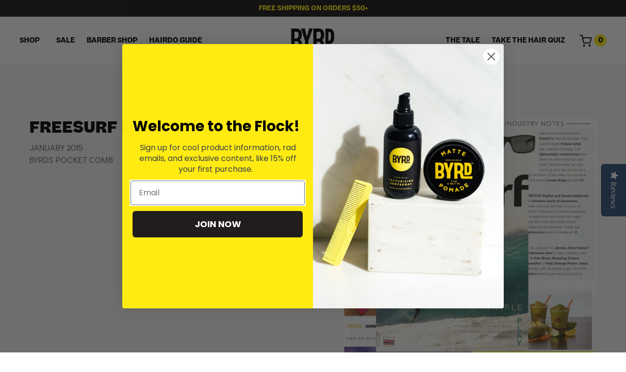

--- FILE ---
content_type: text/html; charset=utf-8
request_url: https://byrdhair.com/products/freesurf-magazine
body_size: 28005
content:
<!doctype html>
<!--[if IE 9]> <html class="ie9 no-js supports-no-cookies" lang="en"> <![endif]-->
<!--[if (gt IE 9)|!(IE)]><!--> <html class="no-js supports-no-cookies" lang="en"> <!--<![endif]-->
<head>
  <meta charset="utf-8">
  <meta http-equiv="X-UA-Compatible" content="IE=edge">
  <meta name="viewport" content="width=device-width,initial-scale=1">
  <meta name="theme-color" content="#000">
  <link rel="canonical" href="https://byrdhair.com/products/freesurf-magazine">
<!-- Google Tag Manager -->
<script>(function(w,d,s,l,i){w[l]=w[l]||[];w[l].push({'gtm.start':
new Date().getTime(),event:'gtm.js'});var f=d.getElementsByTagName(s)[0],
j=d.createElement(s),dl=l!='dataLayer'?'&l='+l:'';j.async=true;j.src=
'https://www.googletagmanager.com/gtm.js?id='+i+dl;f.parentNode.insertBefore(j,f);
})(window,document,'script','dataLayer','GTM-PF78GXB');</script>
<!-- End Google Tag Manager -->
  
    <link rel="shortcut icon" href="//byrdhair.com/cdn/shop/files/favcon_32_32x32.png?v=1614890792" type="image/png">
  
  
  <title>
    FREESURF MAGAZINE
    
    
    
      &ndash; BYRD Hairdo Products
    
  </title>
  
    <meta name="description" content="JANUARY 2015 BYRDS POCKET COMB  ">
  
  
  <meta name="facebook-domain-verification" content="knhry19mjyy6k2fd8njp46ae8nqax9" />
  
<meta property="og:site_name" content="BYRD Hairdo Products">
<meta property="og:url" content="https://byrdhair.com/products/freesurf-magazine">
<meta property="og:title" content="FREESURF MAGAZINE">
<meta property="og:type" content="product">
<meta property="og:description" content="JANUARY 2015 BYRDS POCKET COMB  "><meta property="og:price:amount" content="0.00">
  <meta property="og:price:currency" content="USD"><meta property="og:image" content="http://byrdhair.com/cdn/shop/products/BYRD_Freesurf_edit_1_15_1024x1024.jpg?v=1425678489"><meta property="og:image" content="http://byrdhair.com/cdn/shop/products/BYRD_Freesurf_edit_1_15_eeae0065-7a98-49c7-9f51-e8433e5d1b72_1024x1024.jpg?v=1425678645">
<meta property="og:image:secure_url" content="https://byrdhair.com/cdn/shop/products/BYRD_Freesurf_edit_1_15_1024x1024.jpg?v=1425678489"><meta property="og:image:secure_url" content="https://byrdhair.com/cdn/shop/products/BYRD_Freesurf_edit_1_15_eeae0065-7a98-49c7-9f51-e8433e5d1b72_1024x1024.jpg?v=1425678645">

<meta name="twitter:site" content="@">
<meta name="twitter:card" content="summary_large_image">
<meta name="twitter:title" content="FREESURF MAGAZINE">
<meta name="twitter:description" content="JANUARY 2015 BYRDS POCKET COMB  ">

  <link href="//byrdhair.com/cdn/shop/t/8/assets/theme.scss.css?v=5375805171217267301700610257" rel="stylesheet" type="text/css" media="all" />
  
  
  
  <!--Google Pixels-->
  <script async src="https://www.googletagmanager.com/gtag/js?id=AW-855394424"></script>
  <script>
    window.dataLayer = window.dataLayer || [];
    function gtag(){dataLayer.push(arguments);}
    gtag('js', new Date());
    gtag('config', 'AW-855394424');
  </script>
  <script>
    gtag('event', 'page_view', {
      'send_to': 'AW-855394424',
      'items': [{
        'id': '',
        'google_business_vertical': 'retail'
      }]
    });
  </script>
  <!--Tiktok Pixel-->
  <script>
    (function() {
      var ta = document.createElement('script'); ta.type = 'text/javascript'; ta.async = true;
      ta.src = 'https://analytics.tiktok.com/i18n/pixel/sdk.js?sdkid=BTUUABORQH54JI5RMVA0';
      var s = document.getElementsByTagName('script')[0];
      s.parentNode.insertBefore(ta, s);
    })();
  </script>
  <!-- Snap Pixel Code -->
  <script type='text/javascript'>
  (function(e,t,n){if(e.snaptr)return;var a=e.snaptr=function()
  {a.handleRequest?a.handleRequest.apply(a,arguments):a.queue.push(arguments)};
  a.queue=[];var s='script';r=t.createElement(s);r.async=!0;
  r.src=n;var u=t.getElementsByTagName(s)[0];
  u.parentNode.insertBefore(r,u);})(window,document,
  'https://sc-static.net/scevent.min.js');
  snaptr('init', '2bc8491a-124c-4714-865e-d55e4ffc9a12', {
  'user_email': '__INSERT_USER_EMAIL__'
  });
  snaptr('track', 'PAGE_VIEW');
  </script>
  <!-- Bing Pixel Code -->
  <script>(function(w,d,t,r,u){var f,n,i;w[u]=w[u]||[],f=function(){var o={ti:"56062067"};o.q=w[u],w[u]=new UET(o),w[u].push("pageLoad")},n=d.createElement(t),n.src=r,n.async=1,n.onload=n.onreadystatechange=function(){var s=this.readyState;s&&s!=="loaded"&&s!=="complete"||(f(),n.onload=n.onreadystatechange=null)},i=d.getElementsByTagName(t)[0],i.parentNode.insertBefore(n,i)})(window,document,"script","//bat.bing.com/bat.js","uetq");</script>
  
  
  
  
  
  <script src="https://kit.fontawesome.com/054106c843.js" crossorigin="anonymous"></script>
  <script>
    document.documentElement.className = document.documentElement.className.replace('no-js', 'js');
    window.theme = {
      strings: {
        addToCart: "Add to Cart",
        soldOut: "Sold Out",
        unavailable: "Unavailable",
        cartEmpty: "Your cart is currently empty."
      },
      moneyFormat: "$ {{amount}}"
    };
  </script>
  
  
  
  <script src="//byrdhair.com/cdn/shop/t/8/assets/vendor.js?v=146164947156460013081623031854"></script>
  <script src="//byrdhair.com/cdn/shop/t/8/assets/theme.js?v=106816631144710415471623041818"></script>
  <script>window.performance && window.performance.mark && window.performance.mark('shopify.content_for_header.start');</script><meta name="google-site-verification" content="5_SFdwwT1EtVr06MIT9EzzE8bhqVlHr8t0Hi9rClD1U">
<meta name="google-site-verification" content="NkbJvrcB1Lm9Koc9mcvMADvSr9p0B5Jr1xy4nUE9JXk">
<meta name="facebook-domain-verification" content="p6w6c2jwckjrym4bc5yf870omznuch">
<meta id="shopify-digital-wallet" name="shopify-digital-wallet" content="/6253669/digital_wallets/dialog">
<meta name="shopify-checkout-api-token" content="ce79df16c128642492e0baf53968ac14">
<meta id="in-context-paypal-metadata" data-shop-id="6253669" data-venmo-supported="false" data-environment="production" data-locale="en_US" data-paypal-v4="true" data-currency="USD">
<link rel="alternate" type="application/json+oembed" href="https://byrdhair.com/products/freesurf-magazine.oembed">
<script async="async" src="/checkouts/internal/preloads.js?locale=en-US"></script>
<link rel="preconnect" href="https://shop.app" crossorigin="anonymous">
<script async="async" src="https://shop.app/checkouts/internal/preloads.js?locale=en-US&shop_id=6253669" crossorigin="anonymous"></script>
<script id="apple-pay-shop-capabilities" type="application/json">{"shopId":6253669,"countryCode":"US","currencyCode":"USD","merchantCapabilities":["supports3DS"],"merchantId":"gid:\/\/shopify\/Shop\/6253669","merchantName":"BYRD Hairdo Products","requiredBillingContactFields":["postalAddress","email","phone"],"requiredShippingContactFields":["postalAddress","email","phone"],"shippingType":"shipping","supportedNetworks":["visa","masterCard","amex","discover","elo","jcb"],"total":{"type":"pending","label":"BYRD Hairdo Products","amount":"1.00"},"shopifyPaymentsEnabled":true,"supportsSubscriptions":true}</script>
<script id="shopify-features" type="application/json">{"accessToken":"ce79df16c128642492e0baf53968ac14","betas":["rich-media-storefront-analytics"],"domain":"byrdhair.com","predictiveSearch":true,"shopId":6253669,"locale":"en"}</script>
<script>var Shopify = Shopify || {};
Shopify.shop = "byrd-hair.myshopify.com";
Shopify.locale = "en";
Shopify.currency = {"active":"USD","rate":"1.0"};
Shopify.country = "US";
Shopify.theme = {"name":"Murk [DO NOT EDIT] - 6\/6\/21","id":120355782759,"schema_name":"Slate","schema_version":"0.11.0","theme_store_id":null,"role":"main"};
Shopify.theme.handle = "null";
Shopify.theme.style = {"id":null,"handle":null};
Shopify.cdnHost = "byrdhair.com/cdn";
Shopify.routes = Shopify.routes || {};
Shopify.routes.root = "/";</script>
<script type="module">!function(o){(o.Shopify=o.Shopify||{}).modules=!0}(window);</script>
<script>!function(o){function n(){var o=[];function n(){o.push(Array.prototype.slice.apply(arguments))}return n.q=o,n}var t=o.Shopify=o.Shopify||{};t.loadFeatures=n(),t.autoloadFeatures=n()}(window);</script>
<script>
  window.ShopifyPay = window.ShopifyPay || {};
  window.ShopifyPay.apiHost = "shop.app\/pay";
  window.ShopifyPay.redirectState = null;
</script>
<script id="shop-js-analytics" type="application/json">{"pageType":"product"}</script>
<script defer="defer" async type="module" src="//byrdhair.com/cdn/shopifycloud/shop-js/modules/v2/client.init-shop-cart-sync_BT-GjEfc.en.esm.js"></script>
<script defer="defer" async type="module" src="//byrdhair.com/cdn/shopifycloud/shop-js/modules/v2/chunk.common_D58fp_Oc.esm.js"></script>
<script defer="defer" async type="module" src="//byrdhair.com/cdn/shopifycloud/shop-js/modules/v2/chunk.modal_xMitdFEc.esm.js"></script>
<script type="module">
  await import("//byrdhair.com/cdn/shopifycloud/shop-js/modules/v2/client.init-shop-cart-sync_BT-GjEfc.en.esm.js");
await import("//byrdhair.com/cdn/shopifycloud/shop-js/modules/v2/chunk.common_D58fp_Oc.esm.js");
await import("//byrdhair.com/cdn/shopifycloud/shop-js/modules/v2/chunk.modal_xMitdFEc.esm.js");

  window.Shopify.SignInWithShop?.initShopCartSync?.({"fedCMEnabled":true,"windoidEnabled":true});

</script>
<script>
  window.Shopify = window.Shopify || {};
  if (!window.Shopify.featureAssets) window.Shopify.featureAssets = {};
  window.Shopify.featureAssets['shop-js'] = {"shop-cart-sync":["modules/v2/client.shop-cart-sync_DZOKe7Ll.en.esm.js","modules/v2/chunk.common_D58fp_Oc.esm.js","modules/v2/chunk.modal_xMitdFEc.esm.js"],"init-fed-cm":["modules/v2/client.init-fed-cm_B6oLuCjv.en.esm.js","modules/v2/chunk.common_D58fp_Oc.esm.js","modules/v2/chunk.modal_xMitdFEc.esm.js"],"shop-cash-offers":["modules/v2/client.shop-cash-offers_D2sdYoxE.en.esm.js","modules/v2/chunk.common_D58fp_Oc.esm.js","modules/v2/chunk.modal_xMitdFEc.esm.js"],"shop-login-button":["modules/v2/client.shop-login-button_QeVjl5Y3.en.esm.js","modules/v2/chunk.common_D58fp_Oc.esm.js","modules/v2/chunk.modal_xMitdFEc.esm.js"],"pay-button":["modules/v2/client.pay-button_DXTOsIq6.en.esm.js","modules/v2/chunk.common_D58fp_Oc.esm.js","modules/v2/chunk.modal_xMitdFEc.esm.js"],"shop-button":["modules/v2/client.shop-button_DQZHx9pm.en.esm.js","modules/v2/chunk.common_D58fp_Oc.esm.js","modules/v2/chunk.modal_xMitdFEc.esm.js"],"avatar":["modules/v2/client.avatar_BTnouDA3.en.esm.js"],"init-windoid":["modules/v2/client.init-windoid_CR1B-cfM.en.esm.js","modules/v2/chunk.common_D58fp_Oc.esm.js","modules/v2/chunk.modal_xMitdFEc.esm.js"],"init-shop-for-new-customer-accounts":["modules/v2/client.init-shop-for-new-customer-accounts_C_vY_xzh.en.esm.js","modules/v2/client.shop-login-button_QeVjl5Y3.en.esm.js","modules/v2/chunk.common_D58fp_Oc.esm.js","modules/v2/chunk.modal_xMitdFEc.esm.js"],"init-shop-email-lookup-coordinator":["modules/v2/client.init-shop-email-lookup-coordinator_BI7n9ZSv.en.esm.js","modules/v2/chunk.common_D58fp_Oc.esm.js","modules/v2/chunk.modal_xMitdFEc.esm.js"],"init-shop-cart-sync":["modules/v2/client.init-shop-cart-sync_BT-GjEfc.en.esm.js","modules/v2/chunk.common_D58fp_Oc.esm.js","modules/v2/chunk.modal_xMitdFEc.esm.js"],"shop-toast-manager":["modules/v2/client.shop-toast-manager_DiYdP3xc.en.esm.js","modules/v2/chunk.common_D58fp_Oc.esm.js","modules/v2/chunk.modal_xMitdFEc.esm.js"],"init-customer-accounts":["modules/v2/client.init-customer-accounts_D9ZNqS-Q.en.esm.js","modules/v2/client.shop-login-button_QeVjl5Y3.en.esm.js","modules/v2/chunk.common_D58fp_Oc.esm.js","modules/v2/chunk.modal_xMitdFEc.esm.js"],"init-customer-accounts-sign-up":["modules/v2/client.init-customer-accounts-sign-up_iGw4briv.en.esm.js","modules/v2/client.shop-login-button_QeVjl5Y3.en.esm.js","modules/v2/chunk.common_D58fp_Oc.esm.js","modules/v2/chunk.modal_xMitdFEc.esm.js"],"shop-follow-button":["modules/v2/client.shop-follow-button_CqMgW2wH.en.esm.js","modules/v2/chunk.common_D58fp_Oc.esm.js","modules/v2/chunk.modal_xMitdFEc.esm.js"],"checkout-modal":["modules/v2/client.checkout-modal_xHeaAweL.en.esm.js","modules/v2/chunk.common_D58fp_Oc.esm.js","modules/v2/chunk.modal_xMitdFEc.esm.js"],"shop-login":["modules/v2/client.shop-login_D91U-Q7h.en.esm.js","modules/v2/chunk.common_D58fp_Oc.esm.js","modules/v2/chunk.modal_xMitdFEc.esm.js"],"lead-capture":["modules/v2/client.lead-capture_BJmE1dJe.en.esm.js","modules/v2/chunk.common_D58fp_Oc.esm.js","modules/v2/chunk.modal_xMitdFEc.esm.js"],"payment-terms":["modules/v2/client.payment-terms_Ci9AEqFq.en.esm.js","modules/v2/chunk.common_D58fp_Oc.esm.js","modules/v2/chunk.modal_xMitdFEc.esm.js"]};
</script>
<script>(function() {
  var isLoaded = false;
  function asyncLoad() {
    if (isLoaded) return;
    isLoaded = true;
    var urls = ["\/\/staticw2.yotpo.com\/hbXY1JUviVL58zegY5tvihyItqEnjj0eoBshKhPH\/widget.js?shop=byrd-hair.myshopify.com","https:\/\/assets1.adroll.com\/shopify\/latest\/j\/shopify_rolling_bootstrap_v2.js?adroll_adv_id=47K2REPBRVBZLGAGZJW37F\u0026adroll_pix_id=FY34TFRDDJHPTMPBZHH7HP\u0026shop=byrd-hair.myshopify.com","https:\/\/chimpstatic.com\/mcjs-connected\/js\/users\/7fae49d8d93fbe27cfb80cc76\/c69dc6adb186158f0ce7ed9f8.js?shop=byrd-hair.myshopify.com","https:\/\/cdn.recovermycart.com\/scripts\/CartJS_v2.min.js?shop=byrd-hair.myshopify.com\u0026shop=byrd-hair.myshopify.com","https:\/\/intg.snapchat.com\/shopify\/shopify-scevent-init.js?id=45fa583d-f610-43ef-8ad5-c98e23ad310f\u0026shop=byrd-hair.myshopify.com","https:\/\/static.rechargecdn.com\/assets\/js\/widget.min.js?shop=byrd-hair.myshopify.com","https:\/\/instafeed.nfcube.com\/cdn\/8ed6b5b70d68bf49dd051d8de99a56f3.js?shop=byrd-hair.myshopify.com","https:\/\/app.octaneai.com\/hmkx4pvgbrbaqecs\/shopify.js?x=ScNi1W4DZcit3Lr8\u0026shop=byrd-hair.myshopify.com","\/\/backinstock.useamp.com\/widget\/18650_1767154580.js?category=bis\u0026v=6\u0026shop=byrd-hair.myshopify.com"];
    for (var i = 0; i < urls.length; i++) {
      var s = document.createElement('script');
      s.type = 'text/javascript';
      s.async = true;
      s.src = urls[i];
      var x = document.getElementsByTagName('script')[0];
      x.parentNode.insertBefore(s, x);
    }
  };
  if(window.attachEvent) {
    window.attachEvent('onload', asyncLoad);
  } else {
    window.addEventListener('load', asyncLoad, false);
  }
})();</script>
<script id="__st">var __st={"a":6253669,"offset":-28800,"reqid":"d8f53e2b-926e-4eb0-aa82-1f2df77c4c50-1769499902","pageurl":"byrdhair.com\/products\/freesurf-magazine","u":"75c0cc13721a","p":"product","rtyp":"product","rid":463167355};</script>
<script>window.ShopifyPaypalV4VisibilityTracking = true;</script>
<script id="captcha-bootstrap">!function(){'use strict';const t='contact',e='account',n='new_comment',o=[[t,t],['blogs',n],['comments',n],[t,'customer']],c=[[e,'customer_login'],[e,'guest_login'],[e,'recover_customer_password'],[e,'create_customer']],r=t=>t.map((([t,e])=>`form[action*='/${t}']:not([data-nocaptcha='true']) input[name='form_type'][value='${e}']`)).join(','),a=t=>()=>t?[...document.querySelectorAll(t)].map((t=>t.form)):[];function s(){const t=[...o],e=r(t);return a(e)}const i='password',u='form_key',d=['recaptcha-v3-token','g-recaptcha-response','h-captcha-response',i],f=()=>{try{return window.sessionStorage}catch{return}},m='__shopify_v',_=t=>t.elements[u];function p(t,e,n=!1){try{const o=window.sessionStorage,c=JSON.parse(o.getItem(e)),{data:r}=function(t){const{data:e,action:n}=t;return t[m]||n?{data:e,action:n}:{data:t,action:n}}(c);for(const[e,n]of Object.entries(r))t.elements[e]&&(t.elements[e].value=n);n&&o.removeItem(e)}catch(o){console.error('form repopulation failed',{error:o})}}const l='form_type',E='cptcha';function T(t){t.dataset[E]=!0}const w=window,h=w.document,L='Shopify',v='ce_forms',y='captcha';let A=!1;((t,e)=>{const n=(g='f06e6c50-85a8-45c8-87d0-21a2b65856fe',I='https://cdn.shopify.com/shopifycloud/storefront-forms-hcaptcha/ce_storefront_forms_captcha_hcaptcha.v1.5.2.iife.js',D={infoText:'Protected by hCaptcha',privacyText:'Privacy',termsText:'Terms'},(t,e,n)=>{const o=w[L][v],c=o.bindForm;if(c)return c(t,g,e,D).then(n);var r;o.q.push([[t,g,e,D],n]),r=I,A||(h.body.append(Object.assign(h.createElement('script'),{id:'captcha-provider',async:!0,src:r})),A=!0)});var g,I,D;w[L]=w[L]||{},w[L][v]=w[L][v]||{},w[L][v].q=[],w[L][y]=w[L][y]||{},w[L][y].protect=function(t,e){n(t,void 0,e),T(t)},Object.freeze(w[L][y]),function(t,e,n,w,h,L){const[v,y,A,g]=function(t,e,n){const i=e?o:[],u=t?c:[],d=[...i,...u],f=r(d),m=r(i),_=r(d.filter((([t,e])=>n.includes(e))));return[a(f),a(m),a(_),s()]}(w,h,L),I=t=>{const e=t.target;return e instanceof HTMLFormElement?e:e&&e.form},D=t=>v().includes(t);t.addEventListener('submit',(t=>{const e=I(t);if(!e)return;const n=D(e)&&!e.dataset.hcaptchaBound&&!e.dataset.recaptchaBound,o=_(e),c=g().includes(e)&&(!o||!o.value);(n||c)&&t.preventDefault(),c&&!n&&(function(t){try{if(!f())return;!function(t){const e=f();if(!e)return;const n=_(t);if(!n)return;const o=n.value;o&&e.removeItem(o)}(t);const e=Array.from(Array(32),(()=>Math.random().toString(36)[2])).join('');!function(t,e){_(t)||t.append(Object.assign(document.createElement('input'),{type:'hidden',name:u})),t.elements[u].value=e}(t,e),function(t,e){const n=f();if(!n)return;const o=[...t.querySelectorAll(`input[type='${i}']`)].map((({name:t})=>t)),c=[...d,...o],r={};for(const[a,s]of new FormData(t).entries())c.includes(a)||(r[a]=s);n.setItem(e,JSON.stringify({[m]:1,action:t.action,data:r}))}(t,e)}catch(e){console.error('failed to persist form',e)}}(e),e.submit())}));const S=(t,e)=>{t&&!t.dataset[E]&&(n(t,e.some((e=>e===t))),T(t))};for(const o of['focusin','change'])t.addEventListener(o,(t=>{const e=I(t);D(e)&&S(e,y())}));const B=e.get('form_key'),M=e.get(l),P=B&&M;t.addEventListener('DOMContentLoaded',(()=>{const t=y();if(P)for(const e of t)e.elements[l].value===M&&p(e,B);[...new Set([...A(),...v().filter((t=>'true'===t.dataset.shopifyCaptcha))])].forEach((e=>S(e,t)))}))}(h,new URLSearchParams(w.location.search),n,t,e,['guest_login'])})(!0,!0)}();</script>
<script integrity="sha256-4kQ18oKyAcykRKYeNunJcIwy7WH5gtpwJnB7kiuLZ1E=" data-source-attribution="shopify.loadfeatures" defer="defer" src="//byrdhair.com/cdn/shopifycloud/storefront/assets/storefront/load_feature-a0a9edcb.js" crossorigin="anonymous"></script>
<script crossorigin="anonymous" defer="defer" src="//byrdhair.com/cdn/shopifycloud/storefront/assets/shopify_pay/storefront-65b4c6d7.js?v=20250812"></script>
<script data-source-attribution="shopify.dynamic_checkout.dynamic.init">var Shopify=Shopify||{};Shopify.PaymentButton=Shopify.PaymentButton||{isStorefrontPortableWallets:!0,init:function(){window.Shopify.PaymentButton.init=function(){};var t=document.createElement("script");t.src="https://byrdhair.com/cdn/shopifycloud/portable-wallets/latest/portable-wallets.en.js",t.type="module",document.head.appendChild(t)}};
</script>
<script data-source-attribution="shopify.dynamic_checkout.buyer_consent">
  function portableWalletsHideBuyerConsent(e){var t=document.getElementById("shopify-buyer-consent"),n=document.getElementById("shopify-subscription-policy-button");t&&n&&(t.classList.add("hidden"),t.setAttribute("aria-hidden","true"),n.removeEventListener("click",e))}function portableWalletsShowBuyerConsent(e){var t=document.getElementById("shopify-buyer-consent"),n=document.getElementById("shopify-subscription-policy-button");t&&n&&(t.classList.remove("hidden"),t.removeAttribute("aria-hidden"),n.addEventListener("click",e))}window.Shopify?.PaymentButton&&(window.Shopify.PaymentButton.hideBuyerConsent=portableWalletsHideBuyerConsent,window.Shopify.PaymentButton.showBuyerConsent=portableWalletsShowBuyerConsent);
</script>
<script data-source-attribution="shopify.dynamic_checkout.cart.bootstrap">document.addEventListener("DOMContentLoaded",(function(){function t(){return document.querySelector("shopify-accelerated-checkout-cart, shopify-accelerated-checkout")}if(t())Shopify.PaymentButton.init();else{new MutationObserver((function(e,n){t()&&(Shopify.PaymentButton.init(),n.disconnect())})).observe(document.body,{childList:!0,subtree:!0})}}));
</script>
<link id="shopify-accelerated-checkout-styles" rel="stylesheet" media="screen" href="https://byrdhair.com/cdn/shopifycloud/portable-wallets/latest/accelerated-checkout-backwards-compat.css" crossorigin="anonymous">
<style id="shopify-accelerated-checkout-cart">
        #shopify-buyer-consent {
  margin-top: 1em;
  display: inline-block;
  width: 100%;
}

#shopify-buyer-consent.hidden {
  display: none;
}

#shopify-subscription-policy-button {
  background: none;
  border: none;
  padding: 0;
  text-decoration: underline;
  font-size: inherit;
  cursor: pointer;
}

#shopify-subscription-policy-button::before {
  box-shadow: none;
}

      </style>

<script>window.performance && window.performance.mark && window.performance.mark('shopify.content_for_header.end');</script>

<!-- BEGIN app block: shopify://apps/yotpo-product-reviews/blocks/settings/eb7dfd7d-db44-4334-bc49-c893b51b36cf -->


<script type="text/javascript">
  (function e(){var e=document.createElement("script");
  e.type="text/javascript",e.async=true,
  e.src="//staticw2.yotpo.com//widget.js?lang=en";
  var t=document.getElementsByTagName("script")[0];
  t.parentNode.insertBefore(e,t)})();
</script>



  
<!-- END app block --><!-- BEGIN app block: shopify://apps/klaviyo-email-marketing-sms/blocks/klaviyo-onsite-embed/2632fe16-c075-4321-a88b-50b567f42507 -->












  <script async src="https://static.klaviyo.com/onsite/js/Vhwic6/klaviyo.js?company_id=Vhwic6"></script>
  <script>!function(){if(!window.klaviyo){window._klOnsite=window._klOnsite||[];try{window.klaviyo=new Proxy({},{get:function(n,i){return"push"===i?function(){var n;(n=window._klOnsite).push.apply(n,arguments)}:function(){for(var n=arguments.length,o=new Array(n),w=0;w<n;w++)o[w]=arguments[w];var t="function"==typeof o[o.length-1]?o.pop():void 0,e=new Promise((function(n){window._klOnsite.push([i].concat(o,[function(i){t&&t(i),n(i)}]))}));return e}}})}catch(n){window.klaviyo=window.klaviyo||[],window.klaviyo.push=function(){var n;(n=window._klOnsite).push.apply(n,arguments)}}}}();</script>

  
    <script id="viewed_product">
      if (item == null) {
        var _learnq = _learnq || [];

        var MetafieldReviews = null
        var MetafieldYotpoRating = null
        var MetafieldYotpoCount = null
        var MetafieldLooxRating = null
        var MetafieldLooxCount = null
        var okendoProduct = null
        var okendoProductReviewCount = null
        var okendoProductReviewAverageValue = null
        try {
          // The following fields are used for Customer Hub recently viewed in order to add reviews.
          // This information is not part of __kla_viewed. Instead, it is part of __kla_viewed_reviewed_items
          MetafieldReviews = {};
          MetafieldYotpoRating = null
          MetafieldYotpoCount = null
          MetafieldLooxRating = null
          MetafieldLooxCount = null

          okendoProduct = null
          // If the okendo metafield is not legacy, it will error, which then requires the new json formatted data
          if (okendoProduct && 'error' in okendoProduct) {
            okendoProduct = null
          }
          okendoProductReviewCount = okendoProduct ? okendoProduct.reviewCount : null
          okendoProductReviewAverageValue = okendoProduct ? okendoProduct.reviewAverageValue : null
        } catch (error) {
          console.error('Error in Klaviyo onsite reviews tracking:', error);
        }

        var item = {
          Name: "FREESURF MAGAZINE",
          ProductID: 463167355,
          Categories: ["Press"],
          ImageURL: "https://byrdhair.com/cdn/shop/products/BYRD_Freesurf_edit_1_15_grande.jpg?v=1425678489",
          URL: "https://byrdhair.com/products/freesurf-magazine",
          Brand: "Byrd",
          Price: "$ 0.00",
          Value: "0.00",
          CompareAtPrice: "$ 0.00"
        };
        _learnq.push(['track', 'Viewed Product', item]);
        _learnq.push(['trackViewedItem', {
          Title: item.Name,
          ItemId: item.ProductID,
          Categories: item.Categories,
          ImageUrl: item.ImageURL,
          Url: item.URL,
          Metadata: {
            Brand: item.Brand,
            Price: item.Price,
            Value: item.Value,
            CompareAtPrice: item.CompareAtPrice
          },
          metafields:{
            reviews: MetafieldReviews,
            yotpo:{
              rating: MetafieldYotpoRating,
              count: MetafieldYotpoCount,
            },
            loox:{
              rating: MetafieldLooxRating,
              count: MetafieldLooxCount,
            },
            okendo: {
              rating: okendoProductReviewAverageValue,
              count: okendoProductReviewCount,
            }
          }
        }]);
      }
    </script>
  




  <script>
    window.klaviyoReviewsProductDesignMode = false
  </script>







<!-- END app block --><link href="https://monorail-edge.shopifysvc.com" rel="dns-prefetch">
<script>(function(){if ("sendBeacon" in navigator && "performance" in window) {try {var session_token_from_headers = performance.getEntriesByType('navigation')[0].serverTiming.find(x => x.name == '_s').description;} catch {var session_token_from_headers = undefined;}var session_cookie_matches = document.cookie.match(/_shopify_s=([^;]*)/);var session_token_from_cookie = session_cookie_matches && session_cookie_matches.length === 2 ? session_cookie_matches[1] : "";var session_token = session_token_from_headers || session_token_from_cookie || "";function handle_abandonment_event(e) {var entries = performance.getEntries().filter(function(entry) {return /monorail-edge.shopifysvc.com/.test(entry.name);});if (!window.abandonment_tracked && entries.length === 0) {window.abandonment_tracked = true;var currentMs = Date.now();var navigation_start = performance.timing.navigationStart;var payload = {shop_id: 6253669,url: window.location.href,navigation_start,duration: currentMs - navigation_start,session_token,page_type: "product"};window.navigator.sendBeacon("https://monorail-edge.shopifysvc.com/v1/produce", JSON.stringify({schema_id: "online_store_buyer_site_abandonment/1.1",payload: payload,metadata: {event_created_at_ms: currentMs,event_sent_at_ms: currentMs}}));}}window.addEventListener('pagehide', handle_abandonment_event);}}());</script>
<script id="web-pixels-manager-setup">(function e(e,d,r,n,o){if(void 0===o&&(o={}),!Boolean(null===(a=null===(i=window.Shopify)||void 0===i?void 0:i.analytics)||void 0===a?void 0:a.replayQueue)){var i,a;window.Shopify=window.Shopify||{};var t=window.Shopify;t.analytics=t.analytics||{};var s=t.analytics;s.replayQueue=[],s.publish=function(e,d,r){return s.replayQueue.push([e,d,r]),!0};try{self.performance.mark("wpm:start")}catch(e){}var l=function(){var e={modern:/Edge?\/(1{2}[4-9]|1[2-9]\d|[2-9]\d{2}|\d{4,})\.\d+(\.\d+|)|Firefox\/(1{2}[4-9]|1[2-9]\d|[2-9]\d{2}|\d{4,})\.\d+(\.\d+|)|Chrom(ium|e)\/(9{2}|\d{3,})\.\d+(\.\d+|)|(Maci|X1{2}).+ Version\/(15\.\d+|(1[6-9]|[2-9]\d|\d{3,})\.\d+)([,.]\d+|)( \(\w+\)|)( Mobile\/\w+|) Safari\/|Chrome.+OPR\/(9{2}|\d{3,})\.\d+\.\d+|(CPU[ +]OS|iPhone[ +]OS|CPU[ +]iPhone|CPU IPhone OS|CPU iPad OS)[ +]+(15[._]\d+|(1[6-9]|[2-9]\d|\d{3,})[._]\d+)([._]\d+|)|Android:?[ /-](13[3-9]|1[4-9]\d|[2-9]\d{2}|\d{4,})(\.\d+|)(\.\d+|)|Android.+Firefox\/(13[5-9]|1[4-9]\d|[2-9]\d{2}|\d{4,})\.\d+(\.\d+|)|Android.+Chrom(ium|e)\/(13[3-9]|1[4-9]\d|[2-9]\d{2}|\d{4,})\.\d+(\.\d+|)|SamsungBrowser\/([2-9]\d|\d{3,})\.\d+/,legacy:/Edge?\/(1[6-9]|[2-9]\d|\d{3,})\.\d+(\.\d+|)|Firefox\/(5[4-9]|[6-9]\d|\d{3,})\.\d+(\.\d+|)|Chrom(ium|e)\/(5[1-9]|[6-9]\d|\d{3,})\.\d+(\.\d+|)([\d.]+$|.*Safari\/(?![\d.]+ Edge\/[\d.]+$))|(Maci|X1{2}).+ Version\/(10\.\d+|(1[1-9]|[2-9]\d|\d{3,})\.\d+)([,.]\d+|)( \(\w+\)|)( Mobile\/\w+|) Safari\/|Chrome.+OPR\/(3[89]|[4-9]\d|\d{3,})\.\d+\.\d+|(CPU[ +]OS|iPhone[ +]OS|CPU[ +]iPhone|CPU IPhone OS|CPU iPad OS)[ +]+(10[._]\d+|(1[1-9]|[2-9]\d|\d{3,})[._]\d+)([._]\d+|)|Android:?[ /-](13[3-9]|1[4-9]\d|[2-9]\d{2}|\d{4,})(\.\d+|)(\.\d+|)|Mobile Safari.+OPR\/([89]\d|\d{3,})\.\d+\.\d+|Android.+Firefox\/(13[5-9]|1[4-9]\d|[2-9]\d{2}|\d{4,})\.\d+(\.\d+|)|Android.+Chrom(ium|e)\/(13[3-9]|1[4-9]\d|[2-9]\d{2}|\d{4,})\.\d+(\.\d+|)|Android.+(UC? ?Browser|UCWEB|U3)[ /]?(15\.([5-9]|\d{2,})|(1[6-9]|[2-9]\d|\d{3,})\.\d+)\.\d+|SamsungBrowser\/(5\.\d+|([6-9]|\d{2,})\.\d+)|Android.+MQ{2}Browser\/(14(\.(9|\d{2,})|)|(1[5-9]|[2-9]\d|\d{3,})(\.\d+|))(\.\d+|)|K[Aa][Ii]OS\/(3\.\d+|([4-9]|\d{2,})\.\d+)(\.\d+|)/},d=e.modern,r=e.legacy,n=navigator.userAgent;return n.match(d)?"modern":n.match(r)?"legacy":"unknown"}(),u="modern"===l?"modern":"legacy",c=(null!=n?n:{modern:"",legacy:""})[u],f=function(e){return[e.baseUrl,"/wpm","/b",e.hashVersion,"modern"===e.buildTarget?"m":"l",".js"].join("")}({baseUrl:d,hashVersion:r,buildTarget:u}),m=function(e){var d=e.version,r=e.bundleTarget,n=e.surface,o=e.pageUrl,i=e.monorailEndpoint;return{emit:function(e){var a=e.status,t=e.errorMsg,s=(new Date).getTime(),l=JSON.stringify({metadata:{event_sent_at_ms:s},events:[{schema_id:"web_pixels_manager_load/3.1",payload:{version:d,bundle_target:r,page_url:o,status:a,surface:n,error_msg:t},metadata:{event_created_at_ms:s}}]});if(!i)return console&&console.warn&&console.warn("[Web Pixels Manager] No Monorail endpoint provided, skipping logging."),!1;try{return self.navigator.sendBeacon.bind(self.navigator)(i,l)}catch(e){}var u=new XMLHttpRequest;try{return u.open("POST",i,!0),u.setRequestHeader("Content-Type","text/plain"),u.send(l),!0}catch(e){return console&&console.warn&&console.warn("[Web Pixels Manager] Got an unhandled error while logging to Monorail."),!1}}}}({version:r,bundleTarget:l,surface:e.surface,pageUrl:self.location.href,monorailEndpoint:e.monorailEndpoint});try{o.browserTarget=l,function(e){var d=e.src,r=e.async,n=void 0===r||r,o=e.onload,i=e.onerror,a=e.sri,t=e.scriptDataAttributes,s=void 0===t?{}:t,l=document.createElement("script"),u=document.querySelector("head"),c=document.querySelector("body");if(l.async=n,l.src=d,a&&(l.integrity=a,l.crossOrigin="anonymous"),s)for(var f in s)if(Object.prototype.hasOwnProperty.call(s,f))try{l.dataset[f]=s[f]}catch(e){}if(o&&l.addEventListener("load",o),i&&l.addEventListener("error",i),u)u.appendChild(l);else{if(!c)throw new Error("Did not find a head or body element to append the script");c.appendChild(l)}}({src:f,async:!0,onload:function(){if(!function(){var e,d;return Boolean(null===(d=null===(e=window.Shopify)||void 0===e?void 0:e.analytics)||void 0===d?void 0:d.initialized)}()){var d=window.webPixelsManager.init(e)||void 0;if(d){var r=window.Shopify.analytics;r.replayQueue.forEach((function(e){var r=e[0],n=e[1],o=e[2];d.publishCustomEvent(r,n,o)})),r.replayQueue=[],r.publish=d.publishCustomEvent,r.visitor=d.visitor,r.initialized=!0}}},onerror:function(){return m.emit({status:"failed",errorMsg:"".concat(f," has failed to load")})},sri:function(e){var d=/^sha384-[A-Za-z0-9+/=]+$/;return"string"==typeof e&&d.test(e)}(c)?c:"",scriptDataAttributes:o}),m.emit({status:"loading"})}catch(e){m.emit({status:"failed",errorMsg:(null==e?void 0:e.message)||"Unknown error"})}}})({shopId: 6253669,storefrontBaseUrl: "https://byrdhair.com",extensionsBaseUrl: "https://extensions.shopifycdn.com/cdn/shopifycloud/web-pixels-manager",monorailEndpoint: "https://monorail-edge.shopifysvc.com/unstable/produce_batch",surface: "storefront-renderer",enabledBetaFlags: ["2dca8a86"],webPixelsConfigList: [{"id":"2291204389","configuration":"{\"accountID\":\"Vhwic6\",\"webPixelConfig\":\"eyJlbmFibGVBZGRlZFRvQ2FydEV2ZW50cyI6IHRydWV9\"}","eventPayloadVersion":"v1","runtimeContext":"STRICT","scriptVersion":"524f6c1ee37bacdca7657a665bdca589","type":"APP","apiClientId":123074,"privacyPurposes":["ANALYTICS","MARKETING"],"dataSharingAdjustments":{"protectedCustomerApprovalScopes":["read_customer_address","read_customer_email","read_customer_name","read_customer_personal_data","read_customer_phone"]}},{"id":"1817477413","configuration":"{\"yotpoStoreId\":\"hbXY1JUviVL58zegY5tvihyItqEnjj0eoBshKhPH\"}","eventPayloadVersion":"v1","runtimeContext":"STRICT","scriptVersion":"8bb37a256888599d9a3d57f0551d3859","type":"APP","apiClientId":70132,"privacyPurposes":["ANALYTICS","MARKETING","SALE_OF_DATA"],"dataSharingAdjustments":{"protectedCustomerApprovalScopes":["read_customer_address","read_customer_email","read_customer_name","read_customer_personal_data","read_customer_phone"]}},{"id":"1718223141","configuration":"{\"publicKey\":\"pub_ea06075436dfdf635dc2\",\"apiUrl\":\"https:\\\/\\\/tracking.refersion.com\"}","eventPayloadVersion":"v1","runtimeContext":"STRICT","scriptVersion":"0fb80394591dba97de0fece487c9c5e4","type":"APP","apiClientId":147004,"privacyPurposes":["ANALYTICS","SALE_OF_DATA"],"dataSharingAdjustments":{"protectedCustomerApprovalScopes":["read_customer_email","read_customer_name","read_customer_personal_data"]}},{"id":"826343717","configuration":"{\"config\":\"{\\\"pixel_id\\\":\\\"AW-855394424\\\",\\\"target_country\\\":\\\"US\\\",\\\"gtag_events\\\":[{\\\"type\\\":\\\"search\\\",\\\"action_label\\\":\\\"AW-855394424\\\/jixeCPiE_s8DEPiQ8ZcD\\\"},{\\\"type\\\":\\\"begin_checkout\\\",\\\"action_label\\\":\\\"AW-855394424\\\/za-dCPWE_s8DEPiQ8ZcD\\\"},{\\\"type\\\":\\\"view_item\\\",\\\"action_label\\\":[\\\"AW-855394424\\\/Y_mSCO-E_s8DEPiQ8ZcD\\\",\\\"MC-XJT7S255N2\\\"]},{\\\"type\\\":\\\"purchase\\\",\\\"action_label\\\":[\\\"AW-855394424\\\/wGRGCOyE_s8DEPiQ8ZcD\\\",\\\"MC-XJT7S255N2\\\"]},{\\\"type\\\":\\\"page_view\\\",\\\"action_label\\\":[\\\"AW-855394424\\\/t2-8COmE_s8DEPiQ8ZcD\\\",\\\"MC-XJT7S255N2\\\"]},{\\\"type\\\":\\\"add_payment_info\\\",\\\"action_label\\\":\\\"AW-855394424\\\/dFJwCPuE_s8DEPiQ8ZcD\\\"},{\\\"type\\\":\\\"add_to_cart\\\",\\\"action_label\\\":\\\"AW-855394424\\\/gqchCPKE_s8DEPiQ8ZcD\\\"}],\\\"enable_monitoring_mode\\\":false}\"}","eventPayloadVersion":"v1","runtimeContext":"OPEN","scriptVersion":"b2a88bafab3e21179ed38636efcd8a93","type":"APP","apiClientId":1780363,"privacyPurposes":[],"dataSharingAdjustments":{"protectedCustomerApprovalScopes":["read_customer_address","read_customer_email","read_customer_name","read_customer_personal_data","read_customer_phone"]}},{"id":"740393253","configuration":"{\"pixelCode\":\"C552SL2956J82O96BFAG\"}","eventPayloadVersion":"v1","runtimeContext":"STRICT","scriptVersion":"22e92c2ad45662f435e4801458fb78cc","type":"APP","apiClientId":4383523,"privacyPurposes":["ANALYTICS","MARKETING","SALE_OF_DATA"],"dataSharingAdjustments":{"protectedCustomerApprovalScopes":["read_customer_address","read_customer_email","read_customer_name","read_customer_personal_data","read_customer_phone"]}},{"id":"179437861","configuration":"{\"tagID\":\"2612968697600\"}","eventPayloadVersion":"v1","runtimeContext":"STRICT","scriptVersion":"18031546ee651571ed29edbe71a3550b","type":"APP","apiClientId":3009811,"privacyPurposes":["ANALYTICS","MARKETING","SALE_OF_DATA"],"dataSharingAdjustments":{"protectedCustomerApprovalScopes":["read_customer_address","read_customer_email","read_customer_name","read_customer_personal_data","read_customer_phone"]}},{"id":"14123301","configuration":"{\"pixelId\":\"45fa583d-f610-43ef-8ad5-c98e23ad310f\"}","eventPayloadVersion":"v1","runtimeContext":"STRICT","scriptVersion":"c119f01612c13b62ab52809eb08154bb","type":"APP","apiClientId":2556259,"privacyPurposes":["ANALYTICS","MARKETING","SALE_OF_DATA"],"dataSharingAdjustments":{"protectedCustomerApprovalScopes":["read_customer_address","read_customer_email","read_customer_name","read_customer_personal_data","read_customer_phone"]}},{"id":"143393061","eventPayloadVersion":"v1","runtimeContext":"LAX","scriptVersion":"1","type":"CUSTOM","privacyPurposes":["ANALYTICS"],"name":"Google Analytics tag (migrated)"},{"id":"shopify-app-pixel","configuration":"{}","eventPayloadVersion":"v1","runtimeContext":"STRICT","scriptVersion":"0450","apiClientId":"shopify-pixel","type":"APP","privacyPurposes":["ANALYTICS","MARKETING"]},{"id":"shopify-custom-pixel","eventPayloadVersion":"v1","runtimeContext":"LAX","scriptVersion":"0450","apiClientId":"shopify-pixel","type":"CUSTOM","privacyPurposes":["ANALYTICS","MARKETING"]}],isMerchantRequest: false,initData: {"shop":{"name":"BYRD Hairdo Products","paymentSettings":{"currencyCode":"USD"},"myshopifyDomain":"byrd-hair.myshopify.com","countryCode":"US","storefrontUrl":"https:\/\/byrdhair.com"},"customer":null,"cart":null,"checkout":null,"productVariants":[{"price":{"amount":0.0,"currencyCode":"USD"},"product":{"title":"FREESURF MAGAZINE","vendor":"Byrd","id":"463167355","untranslatedTitle":"FREESURF MAGAZINE","url":"\/products\/freesurf-magazine","type":"Flock"},"id":"1218214563","image":{"src":"\/\/byrdhair.com\/cdn\/shop\/products\/BYRD_Freesurf_edit_1_15.jpg?v=1425678489"},"sku":"","title":"Default Title","untranslatedTitle":"Default Title"}],"purchasingCompany":null},},"https://byrdhair.com/cdn","fcfee988w5aeb613cpc8e4bc33m6693e112",{"modern":"","legacy":""},{"shopId":"6253669","storefrontBaseUrl":"https:\/\/byrdhair.com","extensionBaseUrl":"https:\/\/extensions.shopifycdn.com\/cdn\/shopifycloud\/web-pixels-manager","surface":"storefront-renderer","enabledBetaFlags":"[\"2dca8a86\"]","isMerchantRequest":"false","hashVersion":"fcfee988w5aeb613cpc8e4bc33m6693e112","publish":"custom","events":"[[\"page_viewed\",{}],[\"product_viewed\",{\"productVariant\":{\"price\":{\"amount\":0.0,\"currencyCode\":\"USD\"},\"product\":{\"title\":\"FREESURF MAGAZINE\",\"vendor\":\"Byrd\",\"id\":\"463167355\",\"untranslatedTitle\":\"FREESURF MAGAZINE\",\"url\":\"\/products\/freesurf-magazine\",\"type\":\"Flock\"},\"id\":\"1218214563\",\"image\":{\"src\":\"\/\/byrdhair.com\/cdn\/shop\/products\/BYRD_Freesurf_edit_1_15.jpg?v=1425678489\"},\"sku\":\"\",\"title\":\"Default Title\",\"untranslatedTitle\":\"Default Title\"}}]]"});</script><script>
  window.ShopifyAnalytics = window.ShopifyAnalytics || {};
  window.ShopifyAnalytics.meta = window.ShopifyAnalytics.meta || {};
  window.ShopifyAnalytics.meta.currency = 'USD';
  var meta = {"product":{"id":463167355,"gid":"gid:\/\/shopify\/Product\/463167355","vendor":"Byrd","type":"Flock","handle":"freesurf-magazine","variants":[{"id":1218214563,"price":0,"name":"FREESURF MAGAZINE","public_title":null,"sku":""}],"remote":false},"page":{"pageType":"product","resourceType":"product","resourceId":463167355,"requestId":"d8f53e2b-926e-4eb0-aa82-1f2df77c4c50-1769499902"}};
  for (var attr in meta) {
    window.ShopifyAnalytics.meta[attr] = meta[attr];
  }
</script>
<script class="analytics">
  (function () {
    var customDocumentWrite = function(content) {
      var jquery = null;

      if (window.jQuery) {
        jquery = window.jQuery;
      } else if (window.Checkout && window.Checkout.$) {
        jquery = window.Checkout.$;
      }

      if (jquery) {
        jquery('body').append(content);
      }
    };

    var hasLoggedConversion = function(token) {
      if (token) {
        return document.cookie.indexOf('loggedConversion=' + token) !== -1;
      }
      return false;
    }

    var setCookieIfConversion = function(token) {
      if (token) {
        var twoMonthsFromNow = new Date(Date.now());
        twoMonthsFromNow.setMonth(twoMonthsFromNow.getMonth() + 2);

        document.cookie = 'loggedConversion=' + token + '; expires=' + twoMonthsFromNow;
      }
    }

    var trekkie = window.ShopifyAnalytics.lib = window.trekkie = window.trekkie || [];
    if (trekkie.integrations) {
      return;
    }
    trekkie.methods = [
      'identify',
      'page',
      'ready',
      'track',
      'trackForm',
      'trackLink'
    ];
    trekkie.factory = function(method) {
      return function() {
        var args = Array.prototype.slice.call(arguments);
        args.unshift(method);
        trekkie.push(args);
        return trekkie;
      };
    };
    for (var i = 0; i < trekkie.methods.length; i++) {
      var key = trekkie.methods[i];
      trekkie[key] = trekkie.factory(key);
    }
    trekkie.load = function(config) {
      trekkie.config = config || {};
      trekkie.config.initialDocumentCookie = document.cookie;
      var first = document.getElementsByTagName('script')[0];
      var script = document.createElement('script');
      script.type = 'text/javascript';
      script.onerror = function(e) {
        var scriptFallback = document.createElement('script');
        scriptFallback.type = 'text/javascript';
        scriptFallback.onerror = function(error) {
                var Monorail = {
      produce: function produce(monorailDomain, schemaId, payload) {
        var currentMs = new Date().getTime();
        var event = {
          schema_id: schemaId,
          payload: payload,
          metadata: {
            event_created_at_ms: currentMs,
            event_sent_at_ms: currentMs
          }
        };
        return Monorail.sendRequest("https://" + monorailDomain + "/v1/produce", JSON.stringify(event));
      },
      sendRequest: function sendRequest(endpointUrl, payload) {
        // Try the sendBeacon API
        if (window && window.navigator && typeof window.navigator.sendBeacon === 'function' && typeof window.Blob === 'function' && !Monorail.isIos12()) {
          var blobData = new window.Blob([payload], {
            type: 'text/plain'
          });

          if (window.navigator.sendBeacon(endpointUrl, blobData)) {
            return true;
          } // sendBeacon was not successful

        } // XHR beacon

        var xhr = new XMLHttpRequest();

        try {
          xhr.open('POST', endpointUrl);
          xhr.setRequestHeader('Content-Type', 'text/plain');
          xhr.send(payload);
        } catch (e) {
          console.log(e);
        }

        return false;
      },
      isIos12: function isIos12() {
        return window.navigator.userAgent.lastIndexOf('iPhone; CPU iPhone OS 12_') !== -1 || window.navigator.userAgent.lastIndexOf('iPad; CPU OS 12_') !== -1;
      }
    };
    Monorail.produce('monorail-edge.shopifysvc.com',
      'trekkie_storefront_load_errors/1.1',
      {shop_id: 6253669,
      theme_id: 120355782759,
      app_name: "storefront",
      context_url: window.location.href,
      source_url: "//byrdhair.com/cdn/s/trekkie.storefront.a804e9514e4efded663580eddd6991fcc12b5451.min.js"});

        };
        scriptFallback.async = true;
        scriptFallback.src = '//byrdhair.com/cdn/s/trekkie.storefront.a804e9514e4efded663580eddd6991fcc12b5451.min.js';
        first.parentNode.insertBefore(scriptFallback, first);
      };
      script.async = true;
      script.src = '//byrdhair.com/cdn/s/trekkie.storefront.a804e9514e4efded663580eddd6991fcc12b5451.min.js';
      first.parentNode.insertBefore(script, first);
    };
    trekkie.load(
      {"Trekkie":{"appName":"storefront","development":false,"defaultAttributes":{"shopId":6253669,"isMerchantRequest":null,"themeId":120355782759,"themeCityHash":"18294910098811525518","contentLanguage":"en","currency":"USD","eventMetadataId":"61b57432-5558-4e33-bac0-f7f77b6e0c64"},"isServerSideCookieWritingEnabled":true,"monorailRegion":"shop_domain","enabledBetaFlags":["65f19447"]},"Session Attribution":{},"S2S":{"facebookCapiEnabled":false,"source":"trekkie-storefront-renderer","apiClientId":580111}}
    );

    var loaded = false;
    trekkie.ready(function() {
      if (loaded) return;
      loaded = true;

      window.ShopifyAnalytics.lib = window.trekkie;

      var originalDocumentWrite = document.write;
      document.write = customDocumentWrite;
      try { window.ShopifyAnalytics.merchantGoogleAnalytics.call(this); } catch(error) {};
      document.write = originalDocumentWrite;

      window.ShopifyAnalytics.lib.page(null,{"pageType":"product","resourceType":"product","resourceId":463167355,"requestId":"d8f53e2b-926e-4eb0-aa82-1f2df77c4c50-1769499902","shopifyEmitted":true});

      var match = window.location.pathname.match(/checkouts\/(.+)\/(thank_you|post_purchase)/)
      var token = match? match[1]: undefined;
      if (!hasLoggedConversion(token)) {
        setCookieIfConversion(token);
        window.ShopifyAnalytics.lib.track("Viewed Product",{"currency":"USD","variantId":1218214563,"productId":463167355,"productGid":"gid:\/\/shopify\/Product\/463167355","name":"FREESURF MAGAZINE","price":"0.00","sku":"","brand":"Byrd","variant":null,"category":"Flock","nonInteraction":true,"remote":false},undefined,undefined,{"shopifyEmitted":true});
      window.ShopifyAnalytics.lib.track("monorail:\/\/trekkie_storefront_viewed_product\/1.1",{"currency":"USD","variantId":1218214563,"productId":463167355,"productGid":"gid:\/\/shopify\/Product\/463167355","name":"FREESURF MAGAZINE","price":"0.00","sku":"","brand":"Byrd","variant":null,"category":"Flock","nonInteraction":true,"remote":false,"referer":"https:\/\/byrdhair.com\/products\/freesurf-magazine"});
      }
    });


        var eventsListenerScript = document.createElement('script');
        eventsListenerScript.async = true;
        eventsListenerScript.src = "//byrdhair.com/cdn/shopifycloud/storefront/assets/shop_events_listener-3da45d37.js";
        document.getElementsByTagName('head')[0].appendChild(eventsListenerScript);

})();</script>
  <script>
  if (!window.ga || (window.ga && typeof window.ga !== 'function')) {
    window.ga = function ga() {
      (window.ga.q = window.ga.q || []).push(arguments);
      if (window.Shopify && window.Shopify.analytics && typeof window.Shopify.analytics.publish === 'function') {
        window.Shopify.analytics.publish("ga_stub_called", {}, {sendTo: "google_osp_migration"});
      }
      console.error("Shopify's Google Analytics stub called with:", Array.from(arguments), "\nSee https://help.shopify.com/manual/promoting-marketing/pixels/pixel-migration#google for more information.");
    };
    if (window.Shopify && window.Shopify.analytics && typeof window.Shopify.analytics.publish === 'function') {
      window.Shopify.analytics.publish("ga_stub_initialized", {}, {sendTo: "google_osp_migration"});
    }
  }
</script>
<script
  defer
  src="https://byrdhair.com/cdn/shopifycloud/perf-kit/shopify-perf-kit-3.0.4.min.js"
  data-application="storefront-renderer"
  data-shop-id="6253669"
  data-render-region="gcp-us-east1"
  data-page-type="product"
  data-theme-instance-id="120355782759"
  data-theme-name="Slate"
  data-theme-version="0.11.0"
  data-monorail-region="shop_domain"
  data-resource-timing-sampling-rate="10"
  data-shs="true"
  data-shs-beacon="true"
  data-shs-export-with-fetch="true"
  data-shs-logs-sample-rate="1"
  data-shs-beacon-endpoint="https://byrdhair.com/api/collect"
></script>
</head>
<body id="freesurf-magazine" class="template-product">
  <div id="CartDrawer" class="ajaxcart-popup">
  <div class="drawer__header">
    <div class="table-cell">
      <span class="close-cart fas fa-chevron-right"></span>
    </div>
    <div class="table-cell text-center cart-title">
      <h3>Your Cart</h3>
    </div>
    <div></div>
  </div>
  <div id="CartContainer"></div>
</div>
<!-- /snippets/ajax-cart-template.liquid -->

<script id="CartTemplate" type="text/template">
  
    <form action="/cart" method="post" novalidate class="cart ajaxcart">
      <div class="ajaxcart__inner ajaxcart__inner--has-fixed-footer">
        {{#items}}
        <div class="ajaxcart__product">
          <div class="ajaxcart__row" data-line="{{line}}">
            <div class="ajaxcart__grid">
              <div class="ajaxcart__image">
                <a href="{{url}}" class="ajaxcart__product-image"><img src="{{img}}" alt="{{name}}"></a>
              </div>

              <div class="ajaxcart__meta">
                <div class="ajaxcart__product-name--wrapper">
                  <a href="{{url}}" class="ajaxcart__product-name">{{{name}}}</a>

                  <button type="button" class="ajaxremove" data-id="{{key}}" data-line="{{line}}"><span class="fas fa-times"></span></button> 
                </div>

                <div class="ajaxcart__product-subname--wrapper">
                  {{#if variation}}
                    <span class="ajaxcart__product-meta">{{optionsWithValues}}</span>
                  {{/if}}
                  {{#properties}}
                    {{#each this}}
                      {{#if this}}
                        <span class="ajaxcart__product-meta">{{@key}}: {{this}}</span>
                      {{/if}}
                    {{/each}}
                  {{/properties}}
                </div>

                <div class="ajaxcart__qty-container">
                  <div class="ajaxcart__qty">
                    <button type="button" class="ajaxcart__qty-adjust ajaxcart__qty--minus icon-fallback-text" data-id="{{key}}" data-qty="{{itemMinus}}" data-line="{{line}}" aria-label="Translation missing: en.cart.general.reduce_quantity">
                      <span class="" aria-hidden="true">-</span>
                    </button>
                    <input type="text" name="updates[]" class="ajaxcart__qty-num" value="{{itemQty}}" min="0" data-id="{{key}}" data-line="{{line}}" aria-label="quantity" pattern="[0-9]*">
                    <button type="button" class="ajaxcart__qty-adjust ajaxcart__qty--plus icon-fallback-text" data-id="{{key}}" data-line="{{line}}" data-qty="{{itemAdd}}" aria-label="Translation missing: en.cart.general.increase_quantity">
                      <span class="" aria-hidden="true">+</span>
                    </button>
                  </div>  

                  {{#if discountsApplied}}
                    <span class="visually-hidden">Translation missing: en.products.general.regular_price</span>
                    <del class="ajaxcart__price">{{{price}}}</del>
                    <span class="visually-hidden">Translation missing: en.products.general.sale_price</span>
                    <span class="ajaxcart__price">{{{discountedPrice}}}</span>
                  {{else}}
                    <span class="ajaxcart__price">{{{price}}}</span>
                  {{/if}}
                  {{#if unitPrice}}
                    <span class="visually-hidden">Translation missing: en.products.general.unit_price</span>
                    <span class="cart__unit-price">
                      


                      <span>{{{ unitPrice.price }}}</span><span aria-hidden="true">/</span><span class="visually-hidden">&nbsp;Translation missing: en.general.accessibility.unit_price_separator&nbsp;</span>{{#if unitPrice.addRefererenceValue }}{{{ unitPrice.reference_value }}}{{/if}}{{{ unitPrice.reference_unit }}}
                    </span>
                  {{/if}}
                </div>
              </div>


            </div>
          </div>
        </div>
        {{/items}}

        

        
      </div>
      <div class="ajaxcart__footer ajaxcart__footer--fixed">
        <div class="grid--full">
          {{#if cartDiscountsApplied}}
            {{#each cartDiscounts}}
              <div class="grid__item two-thirds ajaxcart__discounts">
                <span class="order-discount order-discount--title order-discount--ajax-cart">
                  <span class="icon icon-saletag" aria-hidden="true"></span><span class="visually-hidden">Discount:</span>{{ this.title }}
                </span>
              </div>
              <div class="grid__item one-third text-right">
                <span class="ajaxcart__price">-{{{ this.formattedAmount }}}</span>
              </div>
            {{/each}}
          {{/if}}
          <div class="grid__item two-thirds">
            <p class="ajaxcart__subtotal">Subtotal</p>
          </div>
          <div class="grid__item one-third text-right">
            <p class="ajaxcart__subtotal">{{{totalPrice}}}</p>
          </div>
        </div>
        <p class="shipping-note">Shipping and Taxes calculated at checkout.</p>
        <div class="payment__buttons">
        <button type="submit" class="btn btn--secondary btn--full cart__checkout" name="checkout">
          Check Out <span class="icon icon-arrow-right" aria-hidden="true"></span>
        </button>
        </div>
      </div>
    </form>
  
  </script>
  <script id="AjaxQty" type="text/template">
  
    <div class="ajaxcart__qty">
      <button type="button" class="ajaxcart__qty-adjust ajaxcart__qty--minus icon-fallback-text" data-id="{{key}}" data-qty="{{itemMinus}}" aria-label="Translation missing: en.cart.general.reduce_quantity">
        <span class="icon icon-minus" aria-hidden="true"></span>
        <span class="fallback-text" aria-hidden="true">&minus;</span>
      </button>
      <input type="text" class="ajaxcart__qty-num" value="{{itemQty}}" min="0" data-id="{{key}}" aria-label="quantity" pattern="[0-9]*">
      <button type="button" class="ajaxcart__qty-adjust ajaxcart__qty--plus icon-fallback-text" data-id="{{key}}" data-qty="{{itemAdd}}" aria-label="Translation missing: en.cart.general.increase_quantity">
        <span class="icon icon-plus" aria-hidden="true"></span>
        <span class="fallback-text" aria-hidden="true">+</span>
      </button>
    </div>
  
  </script>
  <script id="JsQty" type="text/template">
  
    <div class="js-qty">
      <button type="button" class="js-qty__adjust js-qty__adjust--minus icon-fallback-text" data-id="{{key}}" data-qty="{{itemMinus}}" aria-label="Translation missing: en.cart.general.reduce_quantity">
        <span class="icon icon-minus" aria-hidden="true"></span>
        <span class="fallback-text" aria-hidden="true">&minus;</span>
      </button>
      <input type="text" class="js-qty__num" value="{{itemQty}}" min="1" data-id="{{key}}" aria-label="quantity" pattern="[0-9]*" name="{{inputName}}" id="{{inputId}}">
      <button type="button" class="js-qty__adjust js-qty__adjust--plus icon-fallback-text" data-id="{{key}}" data-qty="{{itemAdd}}" aria-label="Translation missing: en.cart.general.increase_quantity">
        <span class="icon icon-plus" aria-hidden="true"></span>
        <span class="fallback-text" aria-hidden="true">+</span>
      </button>
    </div>
  
  </script>

  <a class="in-page-link visually-hidden skip-link" href="#MainContent">Skip to content</a>
  <div id="shopify-section-header" class="shopify-section">
<div data-section-id="header" data-section-type="header-section">
  <header role="banner">

    
  <div class="topbar">
    <span class="topbar_text">FREE SHIPPING ON ORDERS $50+</span>
  </div> 
   
  
  <div class="header__container">
    <a href="/" itemprop="url" class="header__logo-container">
      <svg aria-hidden="true" focusable="false" role="presentation" class="icon icon--wide icon-logo" viewBox="0 0 141.5 78.5"><path fill="#010101" d="M.4 69.8c0-.1.1-.2.2-.2h1.2c.1 0 .2.1.2.2v3.4h4.1v-3.4c0-.1.1-.2.2-.2h1.2c.1 0 .2.1.2.2v8.4c0 .1-.1.2-.2.2h-1c-.1 0-.2-.1-.2-.2v-3.5H2.1v3.5c0 .1-.1.2-.2.2H.7c-.1 0-.2-.1-.2-.2v-8.4zm10.3 8.3l3.9-8.5c0-.1.1-.1.2-.1h.2c.1 0 .2.1.2.1l3.9 8.5c.1.2 0 .3-.2.3h-1.1c-.2 0-.3-.1-.4-.3l-.6-1.4H13l-.6 1.4c-.1.1-.2.3-.4.3h-1.1c-.2 0-.3-.2-.2-.3zm5.5-2.7l-1.3-2.8-1.2 2.8h2.5zm5.7-5.6c0-.1.1-.2.2-.2h1.2c.1 0 .2.1.2.2v8.4c0 .1-.1.2-.2.2h-1.2c-.1 0-.2-.1-.2-.2v-8.4zm5.6 0c0-.1.1-.2.2-.2h3.6c1.5 0 2.8 1.2 2.8 2.7 0 1.2-.8 2.1-1.9 2.6L34 78c.1.2 0 .4-.2.4h-1.3c-.1 0-.2-.1-.2-.1l-1.7-3.4h-1.4v3.2c0 .1-.1.2-.2.2h-1.2c-.1 0-.2-.1-.2-.2v-8.3zm3.8 3.8c.7 0 1.3-.6 1.3-1.3 0-.7-.6-1.2-1.3-1.2h-2.1v2.5h2.1zm6.3-3.8c0-.1.1-.2.2-.2h3c2.4 0 4.5 2 4.5 4.4 0 2.5-2 4.5-4.5 4.5h-3c-.1 0-.2-.1-.2-.2v-8.5zm3.1 7c1.7 0 2.9-1.2 2.9-2.9 0-1.6-1.2-2.9-2.9-2.9h-1.4v5.8h1.4zm11.9-7.4c2.5 0 4.6 2 4.6 4.6 0 2.5-2 4.6-4.6 4.6-2.5 0-4.6-2-4.6-4.6 0-2.6 2-4.6 4.6-4.6zm0 7.5c1.6 0 2.9-1.3 2.9-2.9 0-1.6-1.3-2.9-2.9-2.9-1.6 0-2.9 1.3-2.9 2.9 0 1.6 1.3 2.9 2.9 2.9zm12.3-7.1c0-.1.1-.2.2-.2h3c1.6 0 2.8 1.3 2.8 2.8 0 1.6-1.3 2.9-2.8 2.9h-1.6v3c0 .1-.1.2-.2.2h-1.2c-.1 0-.2-.1-.2-.2v-8.5zm3.2 3.8c.7 0 1.3-.6 1.3-1.3 0-.7-.6-1.2-1.3-1.2h-1.5v2.5h1.5zm6-3.8c0-.1.1-.2.2-.2H78c1.5 0 2.8 1.2 2.8 2.7 0 1.2-.8 2.1-1.9 2.6l1.7 3.2c.1.2 0 .4-.2.4h-1.3c-.1 0-.2-.1-.2-.1L77.2 75h-1.4v3.2c0 .1-.1.2-.2.2h-1.2c-.1 0-.2-.1-.2-.2v-8.4zm3.7 3.8c.7 0 1.3-.6 1.3-1.3 0-.7-.6-1.2-1.3-1.2h-2.1v2.5h2.1zm10.3-4.2c2.5 0 4.6 2 4.6 4.6 0 2.5-2 4.6-4.6 4.6-2.5 0-4.6-2-4.6-4.6.1-2.6 2.1-4.6 4.6-4.6zm0 7.5c1.6 0 2.9-1.3 2.9-2.9 0-1.6-1.3-2.9-2.9-2.9-1.6 0-2.9 1.3-2.9 2.9 0 1.6 1.3 2.9 2.9 2.9zm7.9-7.1c0-.1.1-.2.2-.2h3c2.4 0 4.5 2 4.5 4.4 0 2.5-2 4.5-4.5 4.5h-3c-.1 0-.2-.1-.2-.2v-8.5zm3.1 7c1.7 0 2.9-1.2 2.9-2.9 0-1.6-1.2-2.9-2.9-2.9h-1.4v5.8h1.4zm7.8-7c0-.1.1-.2.2-.2h1.2c.1 0 .2.1.2.2V75c0 1.1.7 1.9 1.8 1.9s1.8-.8 1.8-1.9v-5.2c0-.1.1-.2.2-.2h1.2c.1 0 .2.1.2.2V75c0 1.9-1.5 3.5-3.5 3.5s-3.5-1.6-3.5-3.5v-5.2zm14.9-.4c1.3 0 2.2.4 3.1 1.2.1.1.1.3 0 .4l-.8.8c-.1.1-.2.1-.3 0-.5-.5-1.2-.7-2-.7-1.6 0-2.8 1.4-2.8 3s1.2 2.9 2.8 2.9c.8 0 1.4-.3 1.9-.7.1-.1.2-.1.3 0l.8.8c.1.1.1.3 0 .3-.9.8-1.9 1.2-3.1 1.2-2.5 0-4.6-2-4.6-4.6.1-2.6 2.1-4.6 4.7-4.6zm7.6 1.6h-1.9c-.1 0-.2-.1-.2-.2v-1c0-.1.1-.2.2-.2h5.5c.1 0 .2.1.2.2v1c0 .1-.1.2-.2.2h-2v7.1c0 .1-.1.2-.2.2h-1.2c-.1 0-.2-.1-.2-.2V71zm6.3 6.2l.5-.8c.1-.2.3-.2.4-.1.1 0 1.1.8 1.9.8.7 0 1.2-.4 1.2-1s-.5-1.1-1.6-1.5c-1.2-.5-2.4-1.2-2.4-2.7 0-1.1.8-2.4 2.9-2.4 1.3 0 2.3.7 2.5.9.1.1.2.3.1.4l-.5.7c-.1.2-.3.3-.4.2-.1-.1-1.1-.7-1.8-.7s-1.1.5-1.1.9c0 .6.5 1 1.5 1.4 1.2.5 2.7 1.2 2.7 2.9 0 1.3-1.1 2.5-2.9 2.5-1.6 0-2.5-.7-2.8-1-.3-.3-.3-.3-.2-.5zm-25-71.5c.1 1.6.2 3 .2 4.1V43c0 .7 0 1.6-.1 2.5-.1 1-.2 2.1-.3 3.4 0 .2.1.5.2.7.2.2.4.3.6.3h8.5c3.6 0 6.6-.4 9-1.2 2.5-.8 4.5-2.2 6-4.2s2.5-4.6 3.1-8c.6-3.2.9-7.4.9-12.3s-.4-8.9-1.2-11.9c-.8-3.1-2.1-5.5-3.8-7.3-1.7-1.7-3.9-2.9-6.4-3.4-2.5-.5-5.4-.8-8.7-.8H111c-.3 0-.5.1-.7.3-.2.2-.2.5-.2.7.3 1 .5 2.3.6 3.9zm9.7 33.9V16.1c0-2.9.1-4.2.1-4.8h.5c1.7 0 3.1.2 4.1.6.9.3 1.6.9 2.1 1.8s.9 2.2 1.1 3.9c.2 1.7.3 4 .3 6.7 0 3.2-.1 5.9-.3 8-.2 2-.6 3.6-1.1 4.7-.5 1-1.2 1.7-2.1 2.1-1 .4-2.3.6-3.9.6h-.8zM69.8.7c.1.3.1.6 0 .9-.3.5-.8 1.6-1.3 3.1-.6 1.5-1.4 3.7-2.4 6.7-1 2.9-2.4 6.7-4 11.2-1.6 4.4-3.7 9.9-6.2 16.2V51c0 1.9.1 3.8.2 5.6.1 1.8.3 3.7.5 5.5 0 .2 0 .5-.2.7-.2.2-.4.3-.6.3H45.1c-.3 0-.5-.1-.7-.3-.2-.2-.2-.4-.2-.7.7-4.7 1-8.6 1-11.6V40c-2.5-7.4-4.5-13.5-6-18.2 0 0-3.1-9.4-3.8-11.5-.9-2.8-1.7-4.9-2.1-6.2-.6-1.5-.9-2.2-1.1-2.4-.3-.3-.3-.7-.2-1 .1-.3.4-.5.8-.5H44c.5 0 .9.4.9.9 0 .4.1 1.3.5 3.4.4 1.8.9 3.9 1.5 6.5s1.3 5.5 2.1 8.5c.6 2.2 1.2 4.6 1.8 7.1.8-2.6 1.6-5.1 2.3-7.4 1-3.2 1.9-6.1 2.6-8.6.7-2.5 1.3-4.6 1.7-6.3.4-1.7.6-2.8.6-3.4 0-.2.1-.5.3-.6.2-.2.4-.3.6-.3L69 .3c.3 0 .6.1.8.4zM141 53.8c-.2-.1-.4-.2-.6-.2h-.1c-1.3.2-2.7.3-4.3.3h-25.7c-1.8 0-3.1-.3-3.7-.7-.6-.4-.9-1.4-.9-2.8 0-3.8-.7-6.9-2.1-9-1.1-1.6-2.4-2.8-4.1-3.7 2.1-1.2 3.8-3.1 4.9-5.6 1.5-3.1 2.2-7.1 2.2-11.9 0-3.1-.3-5.8-1-8.3-.7-2.5-1.7-4.6-3.2-6.3C101 4 99 2.7 96.6 1.8 94.3.9 91.4.5 88 .5h-7.8c-2.7 0-5.3-.1-7.7-.3h-.1c-.2 0-.5.1-.6.3-.2.2-.3.5-.2.7.2.8.2 1.8.3 2.9.1 1.2.1 2.6.1 4v47.8c0 2.1-.3 4.3-.8 6.5-.1.3 0 .5.2.7.2.2.4.3.7.3h10.3c.3 0 .5-.1.7-.3.2-.2.2-.4.2-.7-.3-2.2-.5-4.6-.5-7.3V48c0-2 .2-5.4 1.7-5.4h2.7c3.2 0 5.4.6 6.5 1.9 1.1 1.3 1.7 3.1 1.7 5.6 0 4.3.9 7.7 2.8 10 1.9 2.4 4.8 3.6 8.5 3.6h28.5c.8 0 1.6 0 2.4.1l2.7.3h.1c.2 0 .4-.1.6-.2.2-.2.3-.4.3-.6v-8.9c0-.2-.2-.4-.3-.6zM96.3 20.6c0 4.5-.8 7.8-2.5 9.7-1.6 1.9-3.7 2.8-6.4 2.8h-5c-.1-.2-.1-.5-.2-.7V16.1c0-3.7.8-5.6 2.5-5.6H88c1.5 0 2.8.2 3.9.5 1 .3 1.9.8 2.5 1.5.7.7 1.2 1.7 1.5 3 .3 1.4.4 3.1.4 5.1zM28 36.4c2-1.1 3.5-2.7 4.6-4.7 1.4-2.6 2.1-6.4 2.1-11.2 0-3-.3-5.8-.9-8.3-.6-2.5-1.7-4.6-3.2-6.4-1.5-1.7-3.4-3-5.8-4C22.5.9 19.6.4 16.2.4H9.1C6.4.4 3.8.3 1.4.1h-.1C1.1.1.8.2.7.4c-.2.3-.3.6-.3.8.2.8.2 1.8.3 2.9.1 1.2.1 2.5.1 4v48.1c0 2.1-.3 4.3-.8 6.5 0 .3 0 .6.2.8.2.2.4.3.7.3h17.7c3 0 5.6-.4 7.6-1.3 2.1-.9 3.8-2 5.1-3.4 1.3-1.3 2.2-2.9 2.8-4.5.6-1.6.9-3.3.9-4.9 0-4-.9-7.3-2.6-9.6-1.3-1.6-2.8-2.9-4.4-3.7zm-4.2-9.8c-.4 1.4-1 2.5-1.7 3.3-.7.8-1.6 1.3-2.6 1.7-1.1.3-2.3.5-3.7.5h-4.7c-.1-.2-.1-.5-.2-.7V16.1c0-3.7.8-5.6 2.5-5.6H16c2.9 0 5 .7 6.3 2.1 1.3 1.4 2 4.2 2 8.2.1 2.4-.1 4.4-.5 5.8zM11.5 47.3c0-2 .2-3.6.6-4.8.5-1.4 1-1.4 1.1-1.4h3.7c1.4 0 2.6.2 3.6.6 1 .4 1.8 1 2.5 1.6.6.7 1.1 1.5 1.5 2.4.3.9.5 1.9.5 2.9 0 2-.6 3.5-1.8 4.6-1.2 1.1-3 1.7-5.2 1.7h-5.8c-.4 0-.6 0-.6-.7v-6.9z"/></svg>
    </a>

    <nav class="nav__container" role="navigation">
      <div class="nav__hamburger-container mo js-drawer-open-button-left" aria-controls="false">
        <div class="nav__hamburger-lines"></div>
      </div>
      <ul class="nav__link-container" id="AccessibleNav">
        
        
        <li
            class="nav__link nav--has-dropdown " data-dropdown="Shop">
          <a href="/pages/all-collections">
            Shop
            <span class="fas fa-angle-down"></span>
          </a>
          <ul class="nav__link-container-child nav--has-grandchildren">
            
            
            <li class="nav__link-child ">
              <a class="nav__dropdown-link" href="/collections/styling">
                Styling
                <span class="fas fa-angle-right"></span>
              </a>
              <ul>
                
                <li >
                  <a class="nav__dropdown-link" href="/products/texturizing-surfspray">Surfspray</a>
                </li>
                
                <li >
                  <a class="nav__dropdown-link" href="/products/travel-size-texturizing-surfspray-2oz">Mini Surfspray</a>
                </li>
                
                <li >
                  <a class="nav__dropdown-link" href="/products/matte-pomade-1">Matte Pomade </a>
                </li>
                
                <li >
                  <a class="nav__dropdown-link" href="/products/clay-pomade">Clay Pomade </a>
                </li>
                
                <li >
                  <a class="nav__dropdown-link" href="/products/classic-pomade-1">Classic Pomade </a>
                </li>
                
                <li >
                  <a class="nav__dropdown-link" href="/products/light-pomade-1">Slick Pomade </a>
                </li>
                
                <li >
                  <a class="nav__dropdown-link" href="/products/byrd-styling-gel">Styling Gel</a>
                </li>
                
                <li >
                  <a class="nav__dropdown-link" href="/products/original-byrd-comb">Pocket Comb</a>
                </li>
                
                <li >
                  <a class="nav__dropdown-link" href="/products/matte-texture-spray">Big Wave Spray ⚡️ NEW ⚡️</a>
                </li>
                
              </ul>
            </li>
            
            
            
            <li class="nav__link-child ">
              <a class="nav__dropdown-link" href="/collections/shower">
                Shower
                <span class="fas fa-angle-right"></span>
              </a>
              <ul>
                
                <li >
                  <a class="nav__dropdown-link" href="/products/purifying-shampoo">Shampoo</a>
                </li>
                
                <li >
                  <a class="nav__dropdown-link" href="/products/light-weight-conditioner">Conditioner</a>
                </li>
                
                <li >
                  <a class="nav__dropdown-link" href="/products/hydrating-body-wash">Body Wash</a>
                </li>
                
                <li >
                  <a class="nav__dropdown-link" href="https://byrdhair.com/products/soap-on-a-rope">Soap On A Rope Original</a>
                </li>
                
                <li >
                  <a class="nav__dropdown-link" href="/products/charcoal-soap-on-a-rope">Soap On A Rope Charcoal</a>
                </li>
                
                <li >
                  <a class="nav__dropdown-link" href="/products/charcoal-exfoliating-bar">Exfoliating Bar Charcoal</a>
                </li>
                
              </ul>
            </li>
            
            
            
            <li class="nav__link-child ">
              <a class="nav__dropdown-link" href="/collections/merch">
                Accessories
                <span class="fas fa-angle-right"></span>
              </a>
              <ul>
                
                <li >
                  <a class="nav__dropdown-link" href="/collections/air-fresheners">Air Fresheners</a>
                </li>
                
                <li >
                  <a class="nav__dropdown-link" href="/products/the-flock-favorites">Flock Favorites</a>
                </li>
                
                <li >
                  <a class="nav__dropdown-link" href="/products/gift-card">Gift Card</a>
                </li>
                
              </ul>
            </li>
            
            
          </ul>
        </li>
        
        
        
        <li class="nav__link">
          <a href="/collections/sale">Sale</a>
        </li>
        
        
        
        <li class="nav__link">
          <a href="/pages/barber-shop">Barber Shop</a>
        </li>
        
        
        
        <li class="nav__link">
          <a href="/blogs/the-hair-guide">Hairdo Guide</a>
        </li>
        
        

        

      </ul>
    </nav>

    <nav class="nav-secondary__container">
      <ul class="nav-secondary__link-container">

        <li class="nav__link">
          <a href="/pages/the-tale">The Tale</a>
        </li>
        <li class="nav__link">
          <a href="/pages/hairdo-quiz">Take The Hair Quiz</a>
        </li>

      </ul>

      <a class="cart__icon-container" href="/cart">     
        <svg aria-hidden="true" focusable="false" role="presentation" class="icon icon-cart" viewBox="0 0 21 20"><defs><path d="M7.825 21.003c-1.043 0-1.738-.696-1.738-1.74 0-1.045.695-1.74 1.738-1.74 1.042 0 1.738.695 1.738 1.74 0 1.044-.696 1.74-1.738 1.74zM17.39 21c-1.042 0-1.737-.695-1.737-1.739 0-1.043.695-1.739 1.737-1.739 1.043 0 1.738.696 1.738 1.74 0 1.043-.695 1.738-1.738 1.738zM3.635 2.74H.87A.87.87 0 0 1 .87 1h3.478a.87.87 0 0 1 .853.699l.73 3.649H20a.87.87 0 0 1 .854 1.032l-1.393 7.303a2.604 2.604 0 0 1-2.592 2.1H8.434a2.608 2.608 0 0 1-2.608-2.099L4.373 6.426a.865.865 0 0 1-.015-.074L3.635 2.74zM6.28 7.086l1.252 6.257a.874.874 0 0 0 .887.7h8.469a.868.868 0 0 0 .868-.694l1.194-6.263H6.28z" id="a"/></defs><use fill="#000" fill-rule="nonzero" xlink:href="#a" transform="translate(0 -1)"/></svg>
        <p class="cart__icon-fallback">Cart</p>
        <span class="cart__count">0</span>
      </a>
    </nav>  




      

      
    </div>
  </header>
</div>


</div>
  
  <div class="mega-menu-container">
    <div id="shopify-section-mega-menu" class="shopify-section mega-menu-section">
  <div id="Navdrawer" class="nav--drawer-menu ">
    <div class="drawer__inner drawer-left__inner" data-section-type="drawer-menu">

  <ul class="mobile-nav">
    
      
        <li class="mobile-nav__item">
          <div class="mobile-nav__has-sublist">
            <a
              href="/pages/all-collections"
              class="mobile-nav__link nav-link__parent"
              id="Label-1"
              >Shop</a>
            <div class="mobile-nav__toggle">
              <button type="button" class="mobile-nav__toggle-btn">
                <span class="fas fa-plus"></span>
              </button>
            </div>
          </div>
          <ul class="mobile-nav__sublist" id="Linklist-1" aria-labelledby="Label-1" role="navigation">
            
            
              
              <li class="mobile-nav__item">
                <div class="mobile-nav__has-sublist">
                  <a
                    href="/collections/styling"
                    class="mobile-nav__link nav-link__child"
                    id="Label-1-1"
                    >
                      Styling
                  </a>
                  <div class="mobile-nav__toggle">
                    <button type="button" class="mobile-nav__toggle-btn">
                      <span class="fas fa-plus"></span>
                    </button>
                  </div>
                </div>
                <ul class="mobile-nav__sublist mobile-nav__subsublist" id="Linklist-1-1" aria-labelledby="Label-1-1" role="navigation">
                  
                    <li class="mobile-nav__item">
                      <a
                        href="/products/texturizing-surfspray"
                        class="mobile-nav__link nav-link__grandchild"
                        >
                          Surfspray
                      </a>
                    </li>
                  
                    <li class="mobile-nav__item">
                      <a
                        href="/products/travel-size-texturizing-surfspray-2oz"
                        class="mobile-nav__link nav-link__grandchild"
                        >
                          Mini Surfspray
                      </a>
                    </li>
                  
                    <li class="mobile-nav__item">
                      <a
                        href="/products/matte-pomade-1"
                        class="mobile-nav__link nav-link__grandchild"
                        >
                          Matte Pomade 
                      </a>
                    </li>
                  
                    <li class="mobile-nav__item">
                      <a
                        href="/products/clay-pomade"
                        class="mobile-nav__link nav-link__grandchild"
                        >
                          Clay Pomade 
                      </a>
                    </li>
                  
                    <li class="mobile-nav__item">
                      <a
                        href="/products/classic-pomade-1"
                        class="mobile-nav__link nav-link__grandchild"
                        >
                          Classic Pomade 
                      </a>
                    </li>
                  
                    <li class="mobile-nav__item">
                      <a
                        href="/products/light-pomade-1"
                        class="mobile-nav__link nav-link__grandchild"
                        >
                          Slick Pomade 
                      </a>
                    </li>
                  
                    <li class="mobile-nav__item">
                      <a
                        href="/products/byrd-styling-gel"
                        class="mobile-nav__link nav-link__grandchild"
                        >
                          Styling Gel
                      </a>
                    </li>
                  
                    <li class="mobile-nav__item">
                      <a
                        href="/products/original-byrd-comb"
                        class="mobile-nav__link nav-link__grandchild"
                        >
                          Pocket Comb
                      </a>
                    </li>
                  
                    <li class="mobile-nav__item">
                      <a
                        href="/products/matte-texture-spray"
                        class="mobile-nav__link nav-link__grandchild"
                        >
                          Big Wave Spray ⚡️ NEW ⚡️
                      </a>
                    </li>
                  
                </ul>
              </li>
              
            
              
              <li class="mobile-nav__item">
                <div class="mobile-nav__has-sublist">
                  <a
                    href="/collections/shower"
                    class="mobile-nav__link nav-link__child"
                    id="Label-1-2"
                    >
                      Shower
                  </a>
                  <div class="mobile-nav__toggle">
                    <button type="button" class="mobile-nav__toggle-btn">
                      <span class="fas fa-plus"></span>
                    </button>
                  </div>
                </div>
                <ul class="mobile-nav__sublist mobile-nav__subsublist" id="Linklist-1-2" aria-labelledby="Label-1-2" role="navigation">
                  
                    <li class="mobile-nav__item">
                      <a
                        href="/products/purifying-shampoo"
                        class="mobile-nav__link nav-link__grandchild"
                        >
                          Shampoo
                      </a>
                    </li>
                  
                    <li class="mobile-nav__item">
                      <a
                        href="/products/light-weight-conditioner"
                        class="mobile-nav__link nav-link__grandchild"
                        >
                          Conditioner
                      </a>
                    </li>
                  
                    <li class="mobile-nav__item">
                      <a
                        href="/products/hydrating-body-wash"
                        class="mobile-nav__link nav-link__grandchild"
                        >
                          Body Wash
                      </a>
                    </li>
                  
                    <li class="mobile-nav__item">
                      <a
                        href="https://byrdhair.com/products/soap-on-a-rope"
                        class="mobile-nav__link nav-link__grandchild"
                        >
                          Soap On A Rope Original
                      </a>
                    </li>
                  
                    <li class="mobile-nav__item">
                      <a
                        href="/products/charcoal-soap-on-a-rope"
                        class="mobile-nav__link nav-link__grandchild"
                        >
                          Soap On A Rope Charcoal
                      </a>
                    </li>
                  
                    <li class="mobile-nav__item">
                      <a
                        href="/products/charcoal-exfoliating-bar"
                        class="mobile-nav__link nav-link__grandchild"
                        >
                          Exfoliating Bar Charcoal
                      </a>
                    </li>
                  
                </ul>
              </li>
              
            
              
              <li class="mobile-nav__item">
                <div class="mobile-nav__has-sublist">
                  <a
                    href="/collections/merch"
                    class="mobile-nav__link nav-link__child"
                    id="Label-1-3"
                    >
                      Accessories
                  </a>
                  <div class="mobile-nav__toggle">
                    <button type="button" class="mobile-nav__toggle-btn">
                      <span class="fas fa-plus"></span>
                    </button>
                  </div>
                </div>
                <ul class="mobile-nav__sublist mobile-nav__subsublist" id="Linklist-1-3" aria-labelledby="Label-1-3" role="navigation">
                  
                    <li class="mobile-nav__item">
                      <a
                        href="/collections/air-fresheners"
                        class="mobile-nav__link nav-link__grandchild"
                        >
                          Air Fresheners
                      </a>
                    </li>
                  
                    <li class="mobile-nav__item">
                      <a
                        href="/products/the-flock-favorites"
                        class="mobile-nav__link nav-link__grandchild"
                        >
                          Flock Favorites
                      </a>
                    </li>
                  
                    <li class="mobile-nav__item">
                      <a
                        href="/products/gift-card"
                        class="mobile-nav__link nav-link__grandchild"
                        >
                          Gift Card
                      </a>
                    </li>
                  
                </ul>
              </li>
              
            
          </ul>
        </li>

        
    
      

        <li class="mobile-nav__item">
          <a
            href="/collections/sale"
            class="mobile-nav__link nav-link__parent"
            >
              Sale
          </a>
        </li>

      
    
      

        <li class="mobile-nav__item">
          <a
            href="/pages/barber-shop"
            class="mobile-nav__link nav-link__parent"
            >
              Barber Shop
          </a>
        </li>

      
    
      

        <li class="mobile-nav__item">
          <a
            href="/blogs/the-hair-guide"
            class="mobile-nav__link nav-link__parent"
            >
              Hairdo Guide
          </a>
        </li>

      
    
    
        <li class="mobile-nav__item mobile-nav__item--secondary">
          <a href="/pages/hairdo-quiz" class="nav-link__parent">Take The Hair Quiz</a>          
        </li>
    
    
    
      
        <li class="mobile-nav__item mobile-nav__item--secondary">          
          <a href="/account/login" id="customer_logout_link" class="nav-link__parent">Log in</a>
        </li>
        <li class="mobile-nav__item mobile-nav__item--secondary">          
          <a href="/account/register" id="customer_logout_link" class="nav-link__parent">Create account</a>
        </li>
      
    
    
  </ul>
</div>
  </div>
  
    
      
        
          
          <ul class="mega-menu__link-container-child nav--has-grandchildren" data-meganav-dropdown="Shop" data-section-type="mega-menu-section">
            
              
              <li class="maga-menu__link-child ">
                <a class="mega-menu__dropdown-link" href="/collections/styling">
                  Styling
                </a>
                <ul>
                  
                  <li >
                    <a class="mega-menu__dropdown-link" href="/products/texturizing-surfspray">Surfspray</a>
                  </li>
                  
                  <li >
                    <a class="mega-menu__dropdown-link" href="/products/travel-size-texturizing-surfspray-2oz">Mini Surfspray</a>
                  </li>
                  
                  <li >
                    <a class="mega-menu__dropdown-link" href="/products/matte-pomade-1">Matte Pomade </a>
                  </li>
                  
                  <li >
                    <a class="mega-menu__dropdown-link" href="/products/clay-pomade">Clay Pomade </a>
                  </li>
                  
                  <li >
                    <a class="mega-menu__dropdown-link" href="/products/classic-pomade-1">Classic Pomade </a>
                  </li>
                  
                  <li >
                    <a class="mega-menu__dropdown-link" href="/products/light-pomade-1">Slick Pomade </a>
                  </li>
                  
                  <li >
                    <a class="mega-menu__dropdown-link" href="/products/byrd-styling-gel">Styling Gel</a>
                  </li>
                  
                  <li >
                    <a class="mega-menu__dropdown-link" href="/products/original-byrd-comb">Pocket Comb</a>
                  </li>
                  
                  <li >
                    <a class="mega-menu__dropdown-link" href="/products/matte-texture-spray">Big Wave Spray ⚡️ NEW ⚡️</a>
                  </li>
                  
                </ul>
              </li>
              
            
              
              <li class="maga-menu__link-child ">
                <a class="mega-menu__dropdown-link" href="/collections/shower">
                  Shower
                </a>
                <ul>
                  
                  <li >
                    <a class="mega-menu__dropdown-link" href="/products/purifying-shampoo">Shampoo</a>
                  </li>
                  
                  <li >
                    <a class="mega-menu__dropdown-link" href="/products/light-weight-conditioner">Conditioner</a>
                  </li>
                  
                  <li >
                    <a class="mega-menu__dropdown-link" href="/products/hydrating-body-wash">Body Wash</a>
                  </li>
                  
                  <li >
                    <a class="mega-menu__dropdown-link" href="https://byrdhair.com/products/soap-on-a-rope">Soap On A Rope Original</a>
                  </li>
                  
                  <li >
                    <a class="mega-menu__dropdown-link" href="/products/charcoal-soap-on-a-rope">Soap On A Rope Charcoal</a>
                  </li>
                  
                  <li >
                    <a class="mega-menu__dropdown-link" href="/products/charcoal-exfoliating-bar">Exfoliating Bar Charcoal</a>
                  </li>
                  
                </ul>
              </li>
              
            
              
              <li class="maga-menu__link-child ">
                <a class="mega-menu__dropdown-link" href="/collections/merch">
                  Accessories
                </a>
                <ul>
                  
                  <li >
                    <a class="mega-menu__dropdown-link" href="/collections/air-fresheners">Air Fresheners</a>
                  </li>
                  
                  <li >
                    <a class="mega-menu__dropdown-link" href="/products/the-flock-favorites">Flock Favorites</a>
                  </li>
                  
                  <li >
                    <a class="mega-menu__dropdown-link" href="/products/gift-card">Gift Card</a>
                  </li>
                  
                </ul>
              </li>
              
            
          </ul>
          <div class="mega-menu__image">
            <img src="//byrdhair.com/cdn/shop/files/matte_resized_400x.png?v=1614902900" />
          </div>
          
        
      
        
      
        
      
        
      
    
  



</div>
  </div>
  <main role="main" id="MainContent">
    <div id="shopify-section-product_template-flock" class="shopify-section"> <section class="product" data-section-id="product_template-flock" data-section-type="product" data-enable-history-state="true" itemscope itemtype="http://schema.org/Product"><meta itemprop="name" content="FREESURF MAGAZINE">
  <meta itemprop="url" content="https://byrdhair.com/products/freesurf-magazine?variant=1218214563">
  <meta itemprop="brand" content="Byrd">
  <meta itemprop="image" content="//byrdhair.com/cdn/shop/products/BYRD_Freesurf_edit_1_15_600x600.jpg?v=1425678489">
  <meta itemprop="description" content="
JANUARY 2015
BYRDS POCKET COMB
 ">


  <div class="product__container container">
    <div class="product__images">
      <div class="product__images--container">
        
          <img class="product__image--selected" src="//byrdhair.com/cdn/shop/products/BYRD_Freesurf_edit_1_15_800x800.jpg?v=1425678489" alt="FREESURF MAGAZINE" data-product-featured-image>
        

      </div>
    </div>

    <div class="product__info test">
      <div class="product__meta">

        
        <h1 class="product__title">FREESURF MAGAZINE</h1>  

        

        <div class="product__description flock__description">
          <meta charset="utf-8">
<p class="prod-at">JANUARY 2015</p>
<p class="prod-at">BYRDS POCKET COMB</p>
<p class="prod-at"> </p>
        </div>
      </div>
      
   
    </div>
  </div>

</section>


</div>

  </main>
  <div id="shopify-section-instafeed" class="shopify-section"><style>#insta-feed{width:100%;}#insta-feed h2{font-size:20px;font-family: Helvetica;}</style><!-- --><div id="insta-feed"></div></div>
  <div id="shopify-section-footer" class="shopify-section">
<div data-section-id="footer" data-section-type="footer-section">
  <footer class="section">
     <div class="footer__container container">
        <div class="footer__newsletter">
          <div class="footer__newsletter-container">
            <h4>Join The Flock</h4>
            <form class="footer__newsletter-form">
              <input type="text" placeholder="Email Address">
              <button type="submit">
                <svg aria-hidden="true" focusable="false" role="presentation" class="icon icon-right-arrow" viewBox="0 0 31.49 22.14"><path d="M21.2.33a1.11 1.11 0 0 0-1.58 1.57l8.05 8H1.11A1.1 1.1 0 0 0 0 11.06a1.12 1.12 0 0 0 1.11 1.13h26.56l-8 8a1.14 1.14 0 0 0 0 1.59 1.11 1.11 0 0 0 1.58 0l10-9.95a1.1 1.1 0 0 0 0-1.57z" fill="#fff"/></svg>
              </button>
            </form>
            <p>By signing up you’re agreeing to cool product information, rad emails and exclusive content like 15% off your first purchase.</p>
          </div>
        </div>
        <div class="footer__linklist">
          <div class="footer__linklist-column">
            <h4>About</h4>
            <a class="footer__link" href="/pages/the-tale">The Tale</a>            
            <a class="footer__link" href="/collections/press">Press</a>
            <a class="footer__link" href="/pages/barber-shop">Visit Us</a>
          </div>
          <div class="footer__linklist-column">
            <h4>Help</h4>

            
              <a class="footer__link" href="/account/login">Login</a>
            

            <a class="footer__link" href="/pages/faq">FAQ</a>
            <a class="footer__link" href="/pages/return-policy">Return Policy</a>
            <a class="footer__link" href="/pages/contact-us">Contact Us</a>
            <a class="footer__link" href="/pages/store-locator">Find A Retailer</a>
            
          </div>
          <div class="footer__linklist-column">
            <h4>Shop</h4>
            <a class="footer__link" href="/collections/styling">Styling</a>
            <a class="footer__link" href="/collections/shower">Shower</a>
            <a class="footer__link" href="/collections/gift-sets">Gift Sets</a>
            <a class="footer__link" href="/collections/merch">Accessories</a>
          </div>
        </div>
        <div class="footer__bottom-bar">
          <div class="footer__social">
            <a href="https://www.facebook.com/ByrdHair/" target="_blank"><svg aria-hidden="true" focusable="false" role="presentation" class="icon icon-facebook" viewBox="0 0 20 20"><path d="M1.104 0C.494 0 0 .494 0 1.104v17.792C0 19.506.494 20 1.104 20h9.579v-7.745H8.076c-.402-1.546-.402-2.552 0-3.018.403-.467 1.272-.467 2.607 0V7.01c0-2.584 1.577-3.99 3.882-3.99 1.104 0 2.052.082 2.329.119v2.7h-1.598c-1.254 0-1.496.595-1.496 1.47v1.927h2.989l-.39 3.018h-2.6V20h5.097c.61 0 1.104-.494 1.104-1.104V1.104C20 .494 19.506 0 18.896 0H1.104z" fill="#ECEBE4" fill-rule="evenodd"/></svg></a>
            <a href="https://www.instagram.com/byrdhair" target="_blank"><svg aria-hidden="true" focusable="false" role="presentation" class="icon icon-instagram" viewBox="0 0 21 21"><path d="M10.5 0c2.852 0 3.21.012 4.33.063 1.117.051 1.88.229 2.548.488.69.269 1.276.628 1.86 1.211.583.584.942 1.17 1.21 1.86.26.668.438 1.431.489 2.549.05 1.12.063 1.477.063 4.329 0 2.852-.012 3.21-.063 4.33-.051 1.117-.229 1.88-.488 2.548a5.147 5.147 0 0 1-1.211 1.86 5.147 5.147 0 0 1-1.86 1.21c-.668.26-1.431.438-2.549.489-1.12.05-1.477.063-4.329.063-2.852 0-3.21-.012-4.33-.063-1.117-.051-1.88-.229-2.548-.488a5.147 5.147 0 0 1-1.86-1.211 5.147 5.147 0 0 1-1.21-1.86c-.26-.668-.438-1.431-.489-2.549C.013 13.71 0 13.352 0 10.5c0-2.852.012-3.21.063-4.33.051-1.117.229-1.88.488-2.548a5.147 5.147 0 0 1 1.211-1.86 5.147 5.147 0 0 1 1.86-1.21C4.29.291 5.053.113 6.171.062 7.29.013 7.648 0 10.5 0zm0 1.892c-2.804 0-3.136.01-4.243.061-1.024.047-1.58.218-1.95.362-.49.19-.84.418-1.207.785a3.253 3.253 0 0 0-.785 1.207c-.144.37-.315.926-.362 1.95-.05 1.107-.061 1.44-.061 4.243 0 2.804.01 3.136.061 4.243.047 1.024.218 1.58.362 1.95.19.49.418.84.785 1.207.368.367.717.595 1.207.785.37.144.926.315 1.95.362 1.107.05 1.44.061 4.243.061 2.804 0 3.136-.01 4.243-.061 1.024-.047 1.58-.218 1.95-.362.49-.19.84-.418 1.207-.785.367-.368.595-.717.785-1.207.144-.37.315-.926.362-1.95.05-1.107.061-1.44.061-4.243 0-2.804-.01-3.136-.061-4.243-.047-1.024-.218-1.58-.362-1.95-.19-.49-.418-.84-.785-1.207a3.253 3.253 0 0 0-1.207-.785c-.37-.144-.926-.315-1.95-.362-1.107-.05-1.44-.061-4.243-.061zm0 3.216a5.392 5.392 0 1 1 0 10.784 5.392 5.392 0 0 1 0-10.784zm0 8.892a3.5 3.5 0 1 0 0-7 3.5 3.5 0 0 0 0 7zm6.865-9.105a1.26 1.26 0 1 1-2.52 0 1.26 1.26 0 0 1 2.52 0z" fill="#ECEBE4" fill-rule="evenodd"/></svg></a>
          </div>
          <div class="footer__policy">
            <span><a href="/">©BYRD Hairdo Products</a>  |  <a href="/pages/privacy-policy">Privacy Policy</a>  |  <a href="/pages/disclaimer">Terms & Conditions</a></span>
            <span><a href="#">Made In California</a></span>
          </div>
        </div>
     </div>

  </footer>
</div>




</div>

<script>
  (function(){var t;this.ScrollReveal=function(){function n(i){return window==this?new n(i):((t=this).tools=new e,t.tools.extend(t.defaults,i||{}),t.supported()||"undefined"!=typeof console&&null!==console&&console.log("ScrollReveal is not supported in this browser."),t.store={elements:{},containers:[]},t.history=[],t.counter=0,t.initialized=!1,t)}function o(e,i){e.config?e.config=t.tools.extendClone(e.config,i):e.config=t.tools.extendClone(t.defaults,i),"top"===e.config.origin||"bottom"===e.config.origin?e.config.axis="Y":e.config.axis="X","top"!==e.config.origin&&"left"!==e.config.origin||(e.config.distance="-"+e.config.distance)}function s(t){var e=t.config,i=window.getComputedStyle(t.domEl);function n(i){parseInt(e.distance)&&(i.initial+=" translate"+e.axis+"("+e.distance+")",i.target+=" translate"+e.axis+"(0)"),e.scale&&(i.initial+=" scale("+e.scale+")",i.target+=" scale(1)"),e.rotate.x&&(i.initial+=" rotateX("+e.rotate.x+"deg)",i.target+=" rotateX(0)"),e.rotate.y&&(i.initial+=" rotateY("+e.rotate.y+"deg)",i.target+=" rotateY(0)"),e.rotate.z&&(i.initial+=" rotateZ("+e.rotate.z+"deg)",i.target+=" rotateZ(0)"),i.initial+="; opacity: "+e.opacity+";",i.target+="; opacity: "+t.styles.computed.opacity+";"}t.styles||(t.styles={transition:{},transform:{},computed:{}},t.styles.inline=t.domEl.getAttribute("style")||"",t.styles.inline+="; visibility: visible; ",t.styles.computed.opacity=i.opacity,i.transition&&"all 0s ease 0s"!=i.transition?t.styles.computed.transition=i.transition+", ":t.styles.computed.transition=""),t.styles.transition.instant="-webkit-transition: "+t.styles.computed.transition+"-webkit-transform "+e.duration/1e3+"s "+e.easing+" 0s, opacity "+e.duration/1e3+"s "+e.easing+" 0s; transition: "+t.styles.computed.transition+"transform "+e.duration/1e3+"s "+e.easing+" 0s, opacity "+e.duration/1e3+"s "+e.easing+" 0s; ",t.styles.transition.delayed="-webkit-transition: "+t.styles.computed.transition+"-webkit-transform "+e.duration/1e3+"s "+e.easing+" "+e.delay/1e3+"s, opacity "+e.duration/1e3+"s "+e.easing+" "+e.delay/1e3+"s; transition: "+t.styles.computed.transition+"transform "+e.duration/1e3+"s "+e.easing+" "+e.delay/1e3+"s, opacity "+e.duration/1e3+"s "+e.easing+" "+e.delay/1e3+"s; ",t.styles.transform.initial=" -webkit-transform:",t.styles.transform.target=" -webkit-transform:",n(t.styles.transform),t.styles.transform.initial+="transform:",t.styles.transform.target+="transform:",n(t.styles.transform)}function r(e){var i=e.config.container;i&&-1==t.store.containers.indexOf(i)&&t.store.containers.push(e.config.container),t.store.elements[e.id]=e}function a(){if(t.supported()){c();for(var e=0;e<t.store.containers.length;e++)t.store.containers[e].addEventListener("scroll",l),t.store.containers[e].addEventListener("resize",l);t.initialized||(window.addEventListener("scroll",l),window.addEventListener("resize",l),t.initialized=!0)}return t}function l(){i(c)}function c(){var e,i;function n(t,e){var i=0,n=0,o="after";switch(t){case"reveal":n=e.config.duration+e.config.delay,o+="Reveal";break;case"reset":n=e.config.duration,o+="Reset"}return e.timer&&(i=Math.abs(e.timer.started-new Date),window.clearTimeout(e.timer.clock)),e.timer={started:new Date},e.timer.clock=window.setTimeout(function(){e.config[o](e.domEl),e.timer=null},n-i),e.revealed="reveal"===t}t.tools.forOwn(t.store.elements,function(o){if(e=t.store.elements[o],(i=function(t){var e=f(t.domEl),i=function(t){t||(t=window.document.documentElement);var e=t.clientWidth,i=t.clientHeight;return{width:e,height:i}}(t.config.container),n=function(t){if(t){var e=f(t);return{x:t.scrollLeft+e.left,y:t.scrollTop+e.top}}return{x:window.pageXOffset,y:window.pageYOffset}}(t.config.container),o=t.config.viewFactor,s=e.height,r=e.width,a=e.top,l=e.left,c=a+s,d=l+r;return u=a+s*o,y=l+r*o,m=c-s*o,g=d-r*o,p=n.y+t.config.viewOffset.top,w=n.x+t.config.viewOffset.left,v=n.y-t.config.viewOffset.bottom+i.height,h=n.x-t.config.viewOffset.right+i.width,u<v&&m>p&&y>w&&g<h||"fixed"===window.getComputedStyle(t.domEl).position;var u,y,m,g,p,w,v,h}(e))&&!e.revealed&&!e.disabled)return"always"===e.config.useDelay||"onload"===e.config.useDelay&&!t.initialized||"once"===e.config.useDelay&&!e.seen?e.domEl.setAttribute("style",e.styles.inline+e.styles.transform.target+e.styles.transition.delayed):e.domEl.setAttribute("style",e.styles.inline+e.styles.transform.target+e.styles.transition.instant),n("reveal",e),e.seen=!0;!i&&e.config.reset&&e.revealed&&!e.disabled&&(e.domEl.setAttribute("style",e.styles.inline+e.styles.transform.initial+e.styles.transition.instant),n("reset",e))})}function f(t){var e=0,i=0,n=t.offsetHeight,o=t.offsetWidth;do{isNaN(t.offsetTop)||(e+=t.offsetTop),isNaN(t.offsetLeft)||(i+=t.offsetLeft)}while(t=t.offsetParent);return{top:e,left:i,height:n,width:o}}return n.prototype.defaults={origin:"bottom",distance:"20px",duration:500,delay:0,rotate:{x:0,y:0,z:0},opacity:0,scale:.9,easing:"cubic-bezier( 0.6, 0.2, 0.1, 1 )",container:null,mobile:!0,reset:!1,useDelay:"always",viewFactor:.2,viewOffset:{top:0,right:0,bottom:0,left:0},afterReveal:function(t){},afterReset:function(t){}},n.prototype.supported=function(){var t=document.documentElement.style;return"WebkitTransition"in t&&"WebkitTransform"in t||"transition"in t&&"transform"in t},n.prototype.reveal=function(e,i,n){var l,c,f,d;if(c=i&&i.container?i.container:t.defaults.container?t.defaults.container:window.document.documentElement,!(l=Array.prototype.slice.call(c.querySelectorAll(e))).length)return console.log("reveal('"+e+"') failed: no elements found."),t;for(var u=0;u<l.length;u++)(d=l[u].getAttribute("data-sr-id"))?f=t.store.elements[d]:(f={id:++t.counter,domEl:l[u],seen:!1,revealed:!1}).domEl.setAttribute("data-sr-id",f.id),o(f,i||{}),s(f),r(f),t.tools.isMobile()&&!f.config.mobile||!t.supported()?(f.domEl.setAttribute("style",f.styles.inline),f.disabled=!0):f.revealed||f.domEl.setAttribute("style",f.styles.inline+f.styles.transform.initial);return!n&&t.supported()&&(!function(e,i){var n={selector:e,config:i};t.history.push(n)}(e,i),t.initTimeout&&window.clearTimeout(t.initTimeout),t.initTimeout=window.setTimeout(a,0)),t},n.prototype.sync=function(){if(t.history.length&&t.supported()){for(var e=0;e<t.history.length;e++){var i=t.history[e];t.reveal(i.selector,i.config,!0)}a()}else console.log("sync() failed: no reveals found.");return t},n}();var e=function(){function t(){}return t.prototype.isObject=function(t){return null!==t&&"object"==typeof t&&t.constructor==Object},t.prototype.forOwn=function(t,e){if(!this.isObject(t))throw new TypeError("Expected 'object', but received '"+typeof t+"'.");for(var i in t)t.hasOwnProperty(i)&&e(i)},t.prototype.extend=function(t,e){return this.forOwn(e,function(i){this.isObject(e[i])?(t[i]&&this.isObject(t[i])||(t[i]={}),this.extend(t[i],e[i])):t[i]=e[i]}.bind(this)),t},t.prototype.extendClone=function(t,e){return this.extend(this.extend({},t),e)},t.prototype.isMobile=function(){return/Android|webOS|iPhone|iPad|iPod|BlackBerry|IEMobile|Opera Mini/i.test(navigator.userAgent)},t}(),i=window.requestAnimationFrame||window.webkitRequestAnimationFrame||window.mozRequestAnimationFrame}).call(this);
    // Changing the defaults
    window.sr = ScrollReveal({ reset: false });
    // Customizing a reveal set
    sr.reveal('.m', {opacity: 0,duration:1500, distance: '50px', origin: 'bottom', scale: 1, delay: 200});
</script>
  
  <script type="text/javascript">(function e(){var e=document.createElement("script");e.type="text/javascript",e.async=true,e.src="//staticw2.yotpo.com/hbXY1JUviVL58zegY5tvihyItqEnjj0eoBshKhPH/widget.js";var t=document.getElementsByTagName("script")[0];t.parentNode.insertBefore(e,t)})();</script>
  <script>
    jQuery(function($) {
      ajaxCart.init({
        moneyFormat: "$ {{amount}}",
        onToggleCallback: function(cart) {
          Currency.convertAll(shopCurrency, Currency.currentCurrency);
          jQuery('.selected-currency').text(Currency.currentCurrency);
      }
     });
    });
  </script>
  <script type="text/javascript" src="//downloads.mailchimp.com/js/signup-forms/popup/unique-methods/embed.js" data-dojo-config="usePlainJson: true, isDebug: false"></script><script type="text/javascript">window.dojoRequire(["mojo/signup-forms/Loader"], function(L) { L.start({"baseUrl":"mc.us9.list-manage.com","uuid":"7fae49d8d93fbe27cfb80cc76","lid":"d2817c5956","uniqueMethods":true}) })</script>
  <script>(function(){ var s = document.createElement('script'), e = ! document.body ? document.querySelector('head') : document.body; s.src = 'https://acsbapp.com/apps/app/dist/js/app.js'; s.async = true; s.onload = function(){ acsbJS.init({ statementLink : '', footerHtml : '', hideMobile : false, hideTrigger : false, language : 'en', position : 'left', leadColor : '#146ff8', triggerColor : '#146ff8', triggerRadius : '50%', triggerPositionX : 'right', triggerPositionY : 'bottom', triggerIcon : 'people', triggerSize : 'medium', triggerOffsetX : 20, triggerOffsetY : 20, mobile : { triggerSize : 'small', triggerPositionX : 'right', triggerPositionY : 'bottom', triggerOffsetX : 10, triggerOffsetY : 0, triggerRadius : '50%' } }); }; e.appendChild(s);}());</script>
<script src="https://cdn.attn.tv/byrd/dtag.js"></script>
<div id="shopify-block-ANWk3VXE0N3BIWEMvV__11349500561483629931" class="shopify-block shopify-app-block"><script id="ReStock-config">
  var _ReStockConfig = window._ReStockConfig || {};

  _ReStockConfig.templateName = "product";
  _ReStockConfig.isB2BCustomer = null;
  _ReStockConfig.currentLocationId = null;_ReStockConfig.product = {
      selected_or_first_available_variant_id : 1218214563,
      id : 463167355,
      title : "FREESURF MAGAZINE",
      handle : "freesurf-magazine",
      available : true,
      featured_image : "\/\/byrdhair.com\/cdn\/shop\/products\/BYRD_Freesurf_edit_1_15.jpg?v=1425678489",
      images : ["\/\/byrdhair.com\/cdn\/shop\/products\/BYRD_Freesurf_edit_1_15.jpg?v=1425678489","\/\/byrdhair.com\/cdn\/shop\/products\/BYRD_Freesurf_edit_1_15_eeae0065-7a98-49c7-9f51-e8433e5d1b72.jpg?v=1425678645"],
      price : 0,
      compare_at_price: null,
      vendor : "Byrd",
      selling_plan_groups: [],
      variants: [{
         id: 1218214563,
         title: "Default Title",
         available: true,
         featured_image: null,
         name: null,
         price: 0,
         compare_at_price: null,
         inventory_management: null,
         sku: "",
         quantity: 1,
      },]
  };let metafieldConfigData = null;metafieldConfigData = {"ask_for_gdpr_consent_enabled":false,"not_selectable_variants_enabled":false,"pre_order_products_enabled":false,"ui_style":{"notify_me_styles":[{"wrapper":null,"page":"COLLECTION_PAGE","inline_display_mode":"NOT_DISPLAYED","show_floating_button":false,"inject_in_parent_of_wrapper":false,"inject_to_all_wrappers":false,"handle_rerenders":true,"prepend_to_wrapper":false,"custom_styles":null,"product_card_selector":null,"style_mode":"SMART"},{"wrapper":null,"page":"LANDING_PAGES","inline_display_mode":"NOT_DISPLAYED","show_floating_button":false,"inject_in_parent_of_wrapper":false,"inject_to_all_wrappers":false,"handle_rerenders":true,"prepend_to_wrapper":false,"custom_styles":null,"product_card_selector":null,"style_mode":"SMART"}],"product_page_notify_me_style":{"wrapper":null,"support_wrapper":null,"css_selector_from_theme":null,"inline_display_mode":"BUTTON","show_floating_button":false,"hide_buy_it_now_button":true,"inject_in_parent_of_wrapper":false,"inject_to_all_wrappers":false,"handle_rerenders":true,"prepend_to_wrapper":false,"css_selector":null,"css_selector_by_support":null,"custom_styles":null,"custom_variant_listener":{"element":null,"property":null,"is_dataset_property":false},"use_add_to_cart_button_selector":true,"style_mode":"SMART"},"subscription_form_style":{"custom_styles":null,"style_mode":"SMART"},"button_classes":null,"global_raw_css":null,"product_page_raw_css":null,"after_subscribe_message_styles":null},"ui_contents":[{"notify_me_contents":[{"page":"PRODUCT_PAGE","button_text":"Notify me","not_selectable_variants_button_text":"Out of stock? Click here"},{"page":"COLLECTION_PAGE","button_text":"Notify me","not_selectable_variants_button_text":"Out of stock? Click here"},{"page":"LANDING_PAGES","button_text":"Notify me","not_selectable_variants_button_text":"Out of stock? Click here"}],"subscription_form_content":{"form_title":"Notify me via:","email_input_placeholder":"Email Address ...","email_input_below_text":"Don’t worry! We hate spam as much as you do.","email_label":"Email","push_label":"Push notification","sms_label":"SMS","sms_input_placeholder":"Phone Number ...","whatsapp_label":"Whatsapp","whatsapp_input_placeholder":"Whatsapp Number ...","invalid_email_error_message":"Your email address is not valid.","invalid_phone_number_error_message":"Your phone number is not valid.","button_text":"Notify Me When Available","add_to_contacts_checkbox_text":"Notify me about other news or offers too","after_subscribe_message_text":"We will notify you when the item is available","already_subscribed_message_text":"You already have subscribed for this item","push_is_not_allowed_message_text":"You didn\\'t allow this site to send you push notifications. To receive back-in-stock notification from this shop.","style_mode":"SMART"},"language":"en"}],"default_language":"en","shop_id":42416,"app_enabled":true,"base_url":"https://api.notify-me.app","excluded_from_back_in_stock_variants":[],"has_contact_integration":false,"ask_for_contact_integration_is_hidden":false,"disable_branding_permission":false,"is_email_hidden":false,"is_sms_hidden":false,"is_push_hidden":true,"is_whatsapp_hidden":true,"collection_page_show_button_when_any_variant_is_out_of_stock":false,"home_page_show_button_when_any_variant_is_out_of_stock":false,"subscription_limit_reached":false,"is_back_in_stock_active":false,"low_stock":{"excluded_variants":[],"is_service_active":false,"widget_settings":{"show_mode":"ALL","inventory_threshold":1},"product_page":{"is_elements_shown":true,"ui_contents":{"en":{"description":"Only {{remaining_quantity}} items left in stock!"}},"style_mode":"SMART","widget":{"custom_styles":{"show_icon":true,"icon_color":"EE442E","text_color":"EE442E"},"wrapper_by_support":null,"inject_to_all_wrappers":false}},"collection_page":{"is_elements_shown":true,"ui_contents":{"en":{"description":"Only {{remaining_quantity}} items left in stock!"}},"style_mode":"SMART","widget":{"custom_styles":{"show_icon":true,"icon_color":"EE442E","text_color":"EE442E"},"wrapper_by_support":null,"inject_to_all_wrappers":false}},"landing_page":{"is_elements_shown":true,"ui_contents":{"en":{"description":"Only {{remaining_quantity}} items left in stock!"}},"style_mode":"SMART","widget":{"custom_styles":{"show_icon":true,"icon_color":"EE442E","text_color":"EE442E"},"wrapper_by_support":null,"inject_to_all_wrappers":false}}},"is_suspended":false};let metafieldPreOrderData = null;metafieldPreOrderData = {"product_page":{"ui_styles":{"display_mode":"BUTTON","replace_with_add_to_cart_button":true,"hide_buy_it_now_button":true,"button":{"custom_styles":null},"price":{"custom_styles":null,"format":"{symbol}{price}","is_hidden":false},"badge":{"custom_styles":{"text_color":"000","border_radius":10,"background_color":"e4e5e7"},"is_hidden":false},"description":{"is_hidden":false},"style_mode":"SMART"},"ui_contents":{"en":{"badge_text":"Pre-order","widget_description":"Product will be available soon!","btn_text":"Pre-order now","soon_available_text":"Coming soon"}},"elements_selectors":{"button":{"css_selector":null,"css_selector_by_support":null,"css_selector_from_theme":null},"price":{"css_selector":null,"css_selector_by_support":null,"css_selector_from_theme":null},"description":{"wrapper_by_support":null},"inject_to_all_wrappers":false}},"collection_page":{"ui_styles":{"display_mode":"NOT_DISPLAYED","button":{"custom_styles":null},"style_mode":"SMART"},"ui_contents":{"en":{"btn_text":"Pre-order now"}},"elements_selectors":{"button":{"css_selector":null,"css_selector_by_support":null,"css_selector_from_theme":null},"quick_view_button":{"css_selector":null,"css_selector_by_support":null,"css_selector_from_theme":null},"quick_view_section":{"css_selector":null,"css_selector_by_support":null,"css_selector_from_theme":null},"quick_view_section_add_to_cart_button":{"css_selector":null,"css_selector_by_support":null,"css_selector_from_theme":null},"inject_to_all_wrappers":false},"enable_variant_listener_on_cards":false},"landing_page":{"ui_styles":{"display_mode":"NOT_DISPLAYED","button":{"custom_styles":null},"style_mode":"SMART"},"ui_contents":{"en":{"btn_text":"Pre-order now"}},"elements_selectors":{"button":{"css_selector":null,"css_selector_by_support":null,"css_selector_from_theme":null},"quick_view_button":{"css_selector":null,"css_selector_by_support":null,"css_selector_from_theme":null},"quick_view_section":{"css_selector":null,"css_selector_by_support":null,"css_selector_from_theme":null},"quick_view_section_add_to_cart_button":{"css_selector":null,"css_selector_by_support":null,"css_selector_from_theme":null},"inject_to_all_wrappers":false},"enable_variant_listener_on_cards":false},"limit_reached":true,"variant_ids":[],"is_selling_plan_removed_by_support":false,"selling_plans_settings":{"690255036709":{"has_discount":false,"value_type":"percentage","value":0.0}},"selling_plan_id_to_variant_ids":{"690255036709":[]},"is_service_active":true,"override_cart_requests":true,"excluded_catalogs_products":[],"excluded_catalogs_collections":[],"excluded_company_locations":[],"description_availability_config":{"690255036709":{"type":"SOON","config":{}}}};let metafieldWishlistData = undefined;metafieldWishlistData = {"is_service_active":false,"wishlist_buttons":{"product_page":{"is_visible":true,"style_mode":"SMART","wrapper_by_support":null,"custom_styles":null,"inject_to_all_wrappers":false,"icon":"heart"}},"limit_reached":false,"ui_contents":{"en":{"id":34604,"add_to_wishlist_button_label":"Add to wishlist","remove_from_wishlist_button_label":"It’s in wishlist","list_access_button_label":"Wishlist","list_title":"Wishlist","list_add_all_to_cart_button_label":"Add all to cart","product_card_add_to_cart_button_label":"Add to cart","product_card_out_of_stock_button_label":"Out of stock","empty_list_description":"You didn't like any products yet!","empty_list_explore_button_label":"Explore store","add_to_cart_toast_message":"Added to your cart","login_modal_button_label":"Login","login_modal_description":"Log in to your account to add products to your wishlist and view your previously saved items.","login_modal_title":"Login required"}},"access_button":{"custom_styles":null,"icon":"heart","position":"bottom-left"},"drawer":{"custom_styles":null,"position":"left"},"add_to_cart_message":{"custom_styles":null,"position":"bottom-right"}};_ReStockConfig._metafields = {
    sdkConfig: metafieldConfigData,
    preOrderConfig: metafieldPreOrderData,
    wishlistConfig: metafieldWishlistData
  };
</script>

<script src="https://cdn.shopify.com/extensions/019b5558-c52f-7511-86fb-e17557f3d9f4/notify-me-60/assets/restock-sdk-loader.js?v=1766663423" defer></script>


</div></body><!-- Google Tag Manager (noscript) -->
<noscript><iframe src="https://www.googletagmanager.com/ns.html?id=GTM-PF78GXB"
height="0" width="0" style="display:none;visibility:hidden"></iframe></noscript>
<!-- End Google Tag Manager (noscript) -->
</html>

--- FILE ---
content_type: text/css
request_url: https://byrdhair.com/cdn/shop/t/8/assets/theme.scss.css?v=5375805171217267301700610257
body_size: 9501
content:
@font-face{font-family:Beatrice;src:url(//byrdhair.com/cdn/shop/t/8/assets/beatrice-extrabold.otf?v=40983347564093501051623031845) format("opentype");font-weight:800;font-style:normal}@font-face{font-family:Beatrice;src:url(//byrdhair.com/cdn/shop/t/8/assets/beatrice-bold.otf?v=92565062173459098851623031845) format("opentype");font-weight:600;font-style:normal}@font-face{font-family:Beatrice;src:url(//byrdhair.com/cdn/shop/t/8/assets/beatrice-regular.otf?v=44881460423761590251623031846) format("opentype");font-weight:100;font-style:normal}@font-face{font-family:Basis;src:url(//byrdhair.com/cdn/shop/t/8/assets/basis_grotesque_regular.otf?v=86796963415156786311623031844) format("opentype");font-weight:300;font-style:normal}html{-ms-text-size-adjust:100%;-webkit-text-size-adjust:100%;background-color:#fff;-webkit-font-smoothing:antialiased;-moz-osx-font-smoothing:grayscale;text-rendering:optimizelegibility}html [type=button]{-webkit-appearance:button}body{margin:0;-webkit-text-size-adjust:100%;-webkit-font-smoothing:antialiased;-moz-osx-font-smoothing:grayscale;text-rendering:optimizelegibility}body.body-locked{height:100%;overflow:hidden}a{background-color:transparent;-webkit-text-decoration-skip:objects;touch-action:manipulation;text-transform:uppercase;text-decoration:none}a:focus{text-decoration:underline}*,*:before,*:after{box-sizing:border-box}h1,h2,h3,h4,h5,h6{margin:0}hr{box-sizing:content-box;height:0;overflow:visible}article,aside,footer,header,nav,section{display:block}audio{display:inline-block}audio:not([controls]){display:none;height:0}address{margin-bottom:1rem;font-style:normal;line-height:inherit}ol,ul,dl{margin-top:0;margin-bottom:0}ol ol,ul ul,ol ul,ul ol{margin-bottom:0}dt{font-weight:700}dd{margin-bottom:.5rem;margin-left:0}blockquote{margin:0 0 1rem}b,strong{font-weight:bolder}small{font-size:80%}sub,sup{position:relative;font-size:75%;line-height:0;vertical-align:baseline}sub{bottom:-.25em}sup{top:-.5em}pre,code,kbd,samp{font-family:SFMono-Regular,Menlo,Monaco,Consolas,Liberation Mono,Courier New,monospace;font-size:1em}pre{margin-top:0;margin-bottom:1rem;overflow:auto;-ms-overflow-style:scrollbar}figure{margin:0 0 1rem}img{max-width:100%;vertical-align:middle;border-style:none}svg{overflow:hidden;vertical-align:middle;width:100%}table{border-collapse:collapse}caption{padding-top:.75rem;padding-bottom:.75rem;color:#6c757d;text-align:left;caption-side:bottom}th{text-align:inherit}label{display:inline-block;margin-bottom:.5rem}button{border-radius:0}button:focus{outline:1px dotted;outline:5px auto -webkit-focus-ring-color}input,button,select,optgroup,textarea{margin:0;font-family:inherit;font-size:inherit;line-height:inherit}button,input{overflow:visible}button,select{text-transform:none}form{margin:0}[role=button]{cursor:pointer}select{word-wrap:normal}button,[type=button],[type=reset],[type=submit]{-webkit-appearance:button}button:not(:disabled),[type=button]:not(:disabled),[type=reset]:not(:disabled),[type=submit]:not(:disabled){cursor:pointer}button::-moz-focus-inner,[type=button]::-moz-focus-inner,[type=reset]::-moz-focus-inner,[type=submit]::-moz-focus-inner{padding:0;border-style:none}input[type=radio],input[type=checkbox]{box-sizing:border-box;padding:0}textarea{overflow:auto;resize:vertical}fieldset{min-width:0;padding:0;margin:0;border:0}legend{display:block;width:100%;max-width:100%;padding:0;margin-bottom:.5rem;font-size:1.5rem;line-height:inherit;color:inherit;white-space:normal}progress{vertical-align:baseline}[type=search]{outline-offset:-2px;-webkit-appearance:none}[type=search]::-webkit-search-decoration{-webkit-appearance:none}output{display:inline-block}summary{display:list-item;cursor:pointer}canvas{display:inline-block}template{display:none}[hidden]{display:none!important}a,button,[role=button],input,label,select,textarea{touch-action:manipulation}a:focus{color:inherit}[type=checkbox],[type=radio]{box-sizing:border-box;padding:0}[type=number]::-webkit-inner-spin-button,[type=number]::-webkit-outer-spin-button{height:auto}[type=search]{-webkit-appearance:textfield;outline-offset:-2px}[type=search]::-webkit-search-cancel-button,[type=search]::-webkit-search-decoration{-webkit-appearance:none}.mo{display:block}@media (min-width: 53.125em){.mo{display:none}}.do{display:none}@media (min-width: 53.125em){.do{display:block}}.clearfix{*zoom: 1}.clearfix:after{content:"";display:table;clear:both}.visually-hidden{position:absolute!important;overflow:hidden;clip:rect(0 0 0 0);height:1px;width:1px;margin:-1px;padding:0;border:0}.js-focus-hidden:focus{outline:none}.label-hidden{position:absolute!important;overflow:hidden;clip:rect(0 0 0 0);height:1px;width:1px;margin:-1px;padding:0;border:0}.no-placeholder .label-hidden,.visually-shown{position:inherit!important;overflow:auto;clip:auto;width:auto;height:auto;margin:0}.no-js:not(html){display:none}.no-js .no-js:not(html){display:block}.no-js .js{display:none}.supports-no-cookies:not(html){display:none}html.supports-no-cookies .supports-no-cookies:not(html){display:block}html.supports-no-cookies .supports-cookies{display:none}.video-wrapper{position:relative;overflow:hidden;max-width:100%;padding-bottom:53.25%;height:0;height:auto}.video-wrapper iframe{position:absolute;top:0;left:0;width:100%;height:100%}.one-half{width:49%}.one-third{width:33.3%}.two-thirds{width:66.6%}.sub-wrapper{padding:.625rem;display:inline-block}.flex-container{display:-webkit-box;display:-moz-box;display:-webkit-flex;display:-ms-flexbox;display:flex}@media (max-width: 47.9375em){.flex-container{flex-wrap:wrap}}.text-center{text-align:center}.text-left{text-align:left}.text-right{text-align:right}html{font-family:Basis}h1,h2,h3,h4,h5,h6{font-family:Beatrice;text-transform:uppercase}h1{font-size:1.625rem;line-height:1.2em;margin-bottom:.8em}@media (min-width: 53.125em){h1{font-size:2rem}}h2{font-size:1.25rem;line-height:1.2em;margin-bottom:.8em}@media (min-width: 53.125em){h2{font-size:1.5rem}}h3,h4,h5,h6{font-size:1rem;line-height:1.2em;margin-bottom:.8em}@media (min-width: 53.125em){h3,h4,h5,h6{font-size:1.125rem}}ul{line-height:1.5em}p{font-family:Basis;text-transform:300;font-size:1rem;line-height:1.6em;margin:0}a{text-transform:none}.title{font-size:1.5rem;line-height:1.2em;margin-bottom:.8em}@media (min-width: 53.125em){.title{font-size:1.5625rem}}.subtitle{font-size:1.25rem;line-height:1.2em;margin-bottom:.8em}@media (min-width: 53.125em){.subtitle{font-size:1.5rem}}.section{padding-top:2.5rem;padding-bottom:2.5rem}@media (min-width: 53.125em){.section{padding-top:3.75rem;padding-bottom:3.75rem}}.section-small{padding-top:1.25rem;padding-bottom:1.25rem}.section-large{padding-top:2.5rem;padding-bottom:2.5rem}@media (min-width: 53.125em){.section-large{padding-top:5rem;padding-bottom:5rem}}.container{padding:.625rem;max-width:75rem;margin:0 auto}.container-small{padding:.625rem;max-width:50rem;margin:0 auto}hr{height:.125rem;border:0;background-color:#f7f6f3}.btn_container{padding:.625rem;width:100%}.btn{font-family:Beatrice;font-family:600;text-transform:uppercase;border:.125rem solid #161514;padding:.625rem 1.25rem;background:#161514;color:#fff;-moz-user-select:"none";-ms-user-select:"none";-webkit-user-select:"none";user-select:"none";-webkit-appearance:none;-moz-appearance:none;appearance:none;text-decoration:none;text-align:center;vertical-align:middle;white-space:nowrap;font-weight:700;transition:all .2s ease-in-out}@media (min-width: 53.125em){.btn:hover{opacity:.7}}.btn__full{display:block}.btn__secondary{width:100%;-moz-user-select:"none";-ms-user-select:"none";-webkit-user-select:"none";user-select:"none";-webkit-appearance:none;-moz-appearance:none;appearance:none;text-decoration:none;text-align:center;vertical-align:middle;white-space:nowrap;font-weight:700;transition:all .2s ease-in-out}.slick-slider{position:relative;display:block;box-sizing:border-box;-webkit-user-select:none;-moz-user-select:none;-ms-user-select:none;user-select:none;-webkit-touch-callout:none;-khtml-user-select:none;-ms-touch-action:pan-y;touch-action:pan-y;-webkit-tap-highlight-color:transparent}.slick-list{position:relative;display:block;overflow:hidden;margin:0;padding:0}.slick-list:focus{outline:none}.slick-list.dragging{cursor:pointer;cursor:hand}.slick-slider .slick-track,.slick-slider .slick-list{-webkit-transform:translate3d(0,0,0);-moz-transform:translate3d(0,0,0);-ms-transform:translate3d(0,0,0);-o-transform:translate3d(0,0,0);transform:translateZ(0)}.slick-track{position:relative;top:0;left:0;display:block;margin-left:auto;margin-right:auto}.slick-track:before,.slick-track:after{display:table;content:""}.slick-track:after{clear:both}.slick-loading .slick-track{visibility:hidden}.slick-slide{display:none;float:left;height:100%;min-height:1px}[dir=rtl] .slick-slide{float:right}.slick-slide img{display:block}.slick-slide.slick-loading img{display:none}.slick-slide.dragging img{pointer-events:none}.slick-initialized .slick-slide{display:block}.slick-loading .slick-slide{visibility:hidden}.slick-vertical .slick-slide{display:block;height:auto;border:1px solid transparent}.slick-arrow.slick-hidden{display:none}.slick-dots{display:flex;justify-content:center;margin:0;padding:1rem 0;list-style-type:none}.slick-dots li{margin:0 .25rem}.slick-dots button{display:block;width:.5rem;height:.5rem;padding:0;border:none;border-radius:100%;background-color:#e2e2e2;text-indent:-9999px}.slick-dots li.slick-active button{background-color:#000}input,textarea,select{border:1px solid #000;border-radius:0;max-width:100%}input:focus,textarea:focus,select:focus{outline:unset}input[disabled],textarea[disabled],select[disabled]{cursor:default;background-color:#fff;border-color:#000}textarea{min-height:100px}select{-webkit-appearance:none;-moz-appearance:none;appearance:none;background-position:right center;background-image:url();background-repeat:no-repeat;background-position:right 10px center;background-color:transparent;padding-right:28px;text-indent:.01px;text-overflow:"";cursor:pointer}.ie9 select{padding-right:10px;background-image:none}select::-ms-expand{display:none}input.input-error,select.input-error,textarea.input-error{border-color:#d9534f;background-color:#fff;color:#d9534f}.giftcard-qr img,.apple-wallet-image{display:block;margin:0 auto}@media print{@page{margin:.5cm}p{orphans:3;widows:3}html,body{background-color:#fff;color:#000}.print-giftcard,.apple-wallet{display:none}}.product-card{position:relative;padding:.625rem .625rem 1.5625rem}@media (min-width: 53.125em){.product-card{padding-bottom:2.8125rem}}.product-card__container{overflow:hidden}.product-card__container a{display:block;color:#161514}.product-card__info{display:-webkit-box;display:-moz-box;display:-webkit-flex;display:-ms-flexbox;display:flex;-webkit-box-pack:justify;-moz-box-pack:justify;-ms-flex-pack:justify;-webkit-justify-content:space-between;justify-content:space-between;-webkit-flex-flow:wrap;-ms-flex-flow:wrap;flex-flow:wrap}@media (min-width: 53.125em){.product-card__info{-webkit-flex-flow:nowrap;-ms-flex-flow:nowrap;flex-flow:nowrap}}.product-card__title-container{-webkit-box:1;-moz-box:1;-webkit-flex:1 1 auto;-ms-flex:1 1 auto;flex:1 1 auto;width:100%}@media (min-width: 53.125em){.product-card__title-container{width:auto}}.product-card__title{display:block;font-family:Beatrice;font-weight:600;text-transform:uppercase;font-size:.875rem;margin-top:.625rem;position:relative}.product-card__subtitle{text-transform:capitalize;color:#5a5953;font-size:.8125rem}.product-card__price{-webkit-box:0;-moz-box:0;-webkit-flex:0 0 auto;-ms-flex:0 0 auto;flex:0 0 auto;margin-top:.625rem;color:#5a5953;font-size:.8125rem}.iscartpopup #CartDrawer{box-shadow:-10px 0 20px #00000024}.drawer--right{width:400px;right:-400px}.iscartpopup .ajaxcart-popup{transform:translate(0)}.ajaxcart-popup{position:fixed;text-align:0;top:0;bottom:0;right:0;background:#fff;z-index:10;width:100%;max-width:400px;transition:.2s;transform:translate(100%)}.cart--empty-message{padding:1.25rem}.drawer__header{display:-webkit-box;display:-moz-box;display:-webkit-flex;display:-ms-flexbox;display:flex;-webkit-box-pack:justify;-moz-box-pack:justify;-ms-flex-pack:justify;-webkit-justify-content:space-between;justify-content:space-between;-webkit-box-align:center;-moz-box-align:center;-ms-flex-align:center;-webkit-align-items:center;align-items:center;padding:1.25rem;border-bottom:.125rem solid #f7f6f3}.drawer__header>div{-webkit-box:0;-moz-box:0;-webkit-flex:0 0 25%;-ms-flex:0 0 25%;flex:0 0 25%}.drawer__header .cart-title{-webkit-box:0;-moz-box:0;-webkit-flex:0 0 50%;-ms-flex:0 0 50%;flex:0 0 50%}.drawer__header .cart-title h3{font-size:1.5rem;line-height:1em;margin:0}.drawer__header .close-cart{width:1.875rem;height:1.875rem;display:-webkit-box;display:-moz-box;display:-webkit-flex;display:-ms-flexbox;display:flex;-webkit-box-align:center;-moz-box-align:center;-ms-flex-align:center;-webkit-align-items:center;align-items:center;-webkit-box-pack:center;-moz-box-pack:center;-ms-flex-pack:center;-webkit-justify-content:center;justify-content:center;padding:0;border-radius:50%;background:#f7f6f3;border:.0625rem solid black}.ajaxcart__inner{padding:.625rem}.ajaxcart__inner .ajaxcart__grid{display:-webkit-box;display:-moz-box;display:-webkit-flex;display:-ms-flexbox;display:flex;padding:.625rem 0;border-bottom:.125rem solid #f7f6f3}.ajaxcart__inner .ajaxcart__image{padding:.625rem;-webkit-box:0;-moz-box:0;-webkit-flex:0 0 100px;-ms-flex:0 0 100px;flex:0 0 100px}.ajaxcart__inner .ajaxcart__meta{padding:.625rem;-webkit-box:1;-moz-box:1;-webkit-flex:1 1 auto;-ms-flex:1 1 auto;flex:1 1 auto}.ajaxcart__inner .ajaxcart__meta .ajaxcart__product-name--wrapper,.ajaxcart__inner .ajaxcart__meta .ajaxcart__qty-container{display:-webkit-box;display:-moz-box;display:-webkit-flex;display:-ms-flexbox;display:flex;-webkit-box-pack:justify;-moz-box-pack:justify;-ms-flex-pack:justify;-webkit-justify-content:space-between;justify-content:space-between;-webkit-box-align:center;-moz-box-align:center;-ms-flex-align:center;-webkit-align-items:center;align-items:center}.ajaxcart__inner .ajaxcart__meta .ajaxcart__qty-container{padding-top:.625rem}.ajaxcart__inner .ajaxcart__meta .ajaxcart__product-name{display:block;font-family:Beatrice;font-weight:800;text-transform:uppercase;font-size:.8125rem;color:#000}.ajaxcart__inner .ajaxcart__meta .ajaxcart__product-meta{font-size:.8125rem;color:#5a5953}.ajaxcart__inner .ajaxcart__meta .ajaxcart__qty{display:-webkit-box;display:-moz-box;display:-webkit-flex;display:-ms-flexbox;display:flex}.ajaxcart__inner .ajaxcart__meta .ajaxcart__qty input.ajaxcart__qty-num{font-family:Beatrice;font-weight:100;max-width:3.125rem;text-align:center;border:none;font-size:.8125rem}.ajaxcart__inner .ajaxcart__meta .ajaxcart__qty .ajaxcart__qty-adjust{font-family:Beatrice;font-weight:100;font-size:1.25rem;line-height:1em;padding:0;border:none;background:none}.ajaxcart__inner .ajaxremove{border:none;height:1.5625rem;width:1.5625rem;padding:0;border-radius:50%;font-size:.8125rem}.ajaxcart__inner .ajaxcart__price{font-size:.8125rem}.ajaxcart__footer{position:fixed;flex:1 1 auto;width:100%;bottom:0;overflow:hidden;left:0;border-top:solid 1px #eee;padding:.625rem}.ajaxcart__footer .grid--full{display:flex;padding:.625rem}.ajaxcart__footer .grid--full p{font-family:Beatrice;font-weight:600;text-transform:uppercase}.ajaxcart__footer .payment__buttons{padding:.625rem}.ajaxcart__footer .payment__buttons button{position:unset;width:100%;color:#ffeb12}.ajaxsubtext{float:left;padding:0 9px}.shipping-note{padding:.625rem;color:#5a5953;font-size:.8125rem}.ajaxcart__subtotal{font-size:1.125rem}.nav__container{display:block}@media (min-width: 53.125em){.nav__container{width:100%;padding:0}}.nav__link{font-family:Beatrice;font-weight:600;text-transform:uppercase;font-size:.875rem;height:100%;padding-top:0;padding-bottom:0}@media (min-width: 53.125em){.nav__link{display:inline-block;padding:.625rem;position:relative}}.nav__link a{color:#000;text-transform:uppercase;display:flex;align-items:center;height:100%}.nav__link a span{margin-left:10px}.nav__link .nav__link-container-child{display:block;background-color:#fff;min-width:100%;padding:.625rem 1.25rem;list-style:none;z-index:5;position:absolute;opacity:0;pointer-events:none;transform:translate3d(0,-12px,0)}.nav__link .nav__link-container-child .nav__link-child{position:relative}.nav__link .nav__link-container-child .nav__link-child ul{display:block;background-color:#fff;min-width:100%;padding:.625rem 1.25rem;list-style:none;z-index:5;position:absolute;top:-10px;left:100%;opacity:0;pointer-events:none;transform:translate3d(-12px,0,0)}.nav__link .nav__link-container-child .nav__link-child:hover ul{opacity:1;pointer-events:auto;transform:translateZ(0);transition:transform .3s cubic-bezier(.2,.06,.05,.95)}.nav__link:hover .nav__link-container-child{transition:transform .3s cubic-bezier(.2,.06,.05,.95);transform:translateZ(0);opacity:1;pointer-events:auto}.nav__dropdown-link{display:block;white-space:nowrap;padding:.625rem 2.8125rem .625rem .625rem;font-size:.875em}.nav__dropdown-link span{right:.625em;position:absolute;top:25%}.nav__link-container{position:absolute;background:#000;top:0;left:0;width:80%;height:100%;transform:translate(-100%);transition:1s ease;padding-bottom:0;padding-top:0}#shopify-section-header{position:relative}.mega-menu-container{position:absolute;left:0;right:0;z-index:5;pointer-events:none}@media (max-width: 53.0625em){.mega-menu-container{top:6.875rem;bottom:0;right:unset;width:100%;left:-100vw;background:#fff;transition:all .35s cubic-bezier(.46,.01,.32,1)}}.mega-menu-container.js-drawer-open{left:0;pointer-events:auto;overflow-y:auto}.mega-menu-container.js-drawer-open .mega-menu-section{pointer-events:auto}.mega-menu-container .mega-menu-section{display:block;background-color:#fff;min-width:100%;padding:.625rem 1.25rem;list-style:none;z-index:5;display:-webkit-box;display:-moz-box;display:-webkit-flex;display:-ms-flexbox;display:flex;-webkit-flex-flow:wrap;-ms-flex-flow:wrap;flex-flow:wrap;margin:.625rem auto 0;min-width:auto;width:100%;opacity:0;pointer-events:none;transform:translate3d(0,-12px,0);border-top:.125rem solid #f7f6f3}@media (min-width: 53.125em){.mega-menu-container .mega-menu-section{background:#ffeb12}}@media (max-width: 53.0625em){.mega-menu-container .mega-menu-section{opacity:1;box-shadow:unset}}.mega-menu-container .mega-menu-section .mega-menu__link-container-child{-webkit-box:1;-moz-box:1;-webkit-flex:1 1 75%;-ms-flex:1 1 75%;flex:1 1 75%;font-family:Beatrice;font-weight:600;text-transform:uppercase;display:-webkit-box;display:-moz-box;display:-webkit-flex;display:-ms-flexbox;display:flex;-webkit-flex-flow:wrap;-ms-flex-flow:wrap;flex-flow:wrap;padding:.625rem;list-style:none}@media (max-width: 53.0625em){.mega-menu-container .mega-menu-section .mega-menu__link-container-child{display:none}}.mega-menu-container .mega-menu-section .mega-menu__link-container-child .mega-menu__dropdown-link{display:block;text-transform:uppercase;padding:.625rem}.mega-menu-container .mega-menu-section .mega-menu__link-container-child li.maga-menu__link-child{-webkit-box:1;-moz-box:1;-webkit-flex:1 1 25%;-ms-flex:1 1 25%;flex:1 1 25%}.mega-menu-container .mega-menu-section .mega-menu__link-container-child li.maga-menu__link-child li a{text-transform:capitalize}.mega-menu-container .mega-menu-section .mega-menu__link-container-child a{color:#000}.mega-menu-container .mega-menu-section .mega-menu__link-container-child ul{list-style:none;font-family:Basis;font-weight:300;padding-left:0}.mega-menu-container .mega-menu-section .mega-menu__image{display:flex;-webkit-box:1;-moz-box:1;-webkit-flex:1 1 25%;-ms-flex:1 1 25%;flex:1 1 25%;padding:.625rem}@media (max-width: 47.9375em){.mega-menu-container .mega-menu-section .mega-menu__image{-webkit-box:1;-moz-box:1;-webkit-flex:1 1 100%;-ms-flex:1 1 100%;flex:1 1 100%}}.mega-menu-container .mega-menu-section .mega-menu__image img{padding:.625rem;margin:auto}.mega-menu-container .mega-menu-section.mega-menu-active{transition:.2s ease-in;opacity:1;pointer-events:auto}.nav--drawer-menu{width:100%}@media (min-width: 53.125em){.nav--drawer-menu{display:none}}.nav--drawer-menu ul{list-style:none;font-family:Beatrice;font-weight:600;text-transform:uppercase;padding:0}.nav--drawer-menu ul li a{color:#000}.nav--drawer-menu .mobile-nav{padding:.625rem}.nav--drawer-menu .mobile-nav .mobile-nav__sublist{padding-right:0;padding-left:1.25rem}.nav--drawer-menu .mobile-nav .mobile-nav__sublist li .mobile-nav__subsublist{font-family:Basis;font-weight:300;padding:0 0 1.25rem}.nav--drawer-menu .mobile-nav .mobile-nav__sublist li .mobile-nav__subsublist .mobile-nav__item{padding:.41667rem 0}.nav--drawer-menu .mobile-nav .mobile-nav__sublist li .mobile-nav__subsublist .mobile-nav__item:after{content:none}.nav--drawer-menu .mobile-nav .mobile-nav__sublist li .mobile-nav__subsublist .mobile-nav__link{text-transform:capitalize}.nav--drawer-menu .mobile-nav__has-sublist{display:-webkit-box;display:-moz-box;display:-webkit-flex;display:-ms-flexbox;display:flex;align-items:center;width:100%}.nav--drawer-menu .mobile-nav__has-sublist .mobile-nav__link{text-transform:uppercase;width:100%}.nav--drawer-menu .mobile-nav__has-sublist .mobile-nav__toggle{padding:.625rem}.nav--drawer-menu .mobile-nav__has-sublist .mobile-nav__toggle .mobile-nav__toggle-btn{border:none;background:unset;padding:3px}.nav--drawer-menu .mobile-nav__item{text-transform:uppercase;position:relative}.nav--drawer-menu .mobile-nav__item:after{content:"";position:absolute;bottom:0;left:0;right:0;border-bottom:1px solid #eee}.nav--drawer-menu .mobile-nav__item .fas{font-size:13px}.nav--drawer-menu .mobile-nav__item .mobile-nav__link,.nav--drawer-menu .mobile-nav__item.mobile-nav__item--secondary a{text-transform:uppercase}.nav--drawer-menu .mobile-nav__sublist .mobile-nav__item:after{top:0;bottom:auto}.nav--drawer-menu .mobile-nav__link.nav-link__grandchild{display:block;padding-top:0;padding-bottom:0}.nav-link__parent{font-size:1.25rem;font-weight:800;padding:1.25rem .625rem;display:block}.nav-link__child,.nav-link__grandchild{padding:1.5625rem .625rem}.topbar{text-align:center;background:#161514}.topbar_text{display:block;padding:.435rem 1.25rem;font-family:Beatrice;font-weight:600;text-transform:uppercase;color:#ffeb12;font-size:.8125rem}.header__container{display:-webkit-box;display:-moz-box;display:-webkit-flex;display:-ms-flexbox;display:flex;-webkit-box-pack:justify;-moz-box-pack:justify;-ms-flex-pack:justify;-webkit-justify-content:space-between;justify-content:space-between;-webkit-box-align:stretch;-moz-box-align:stretch;-ms-flex-align:stretch;-webkit-align-items:stretch;align-items:stretch;padding:unset;min-height:6.125rem}@media (min-width: 53.125em){.header__container{padding:0 1.25rem}}.header__logo-container,.nav__container,.nav-secondary__container{padding:.625rem;width:33.33333%}@media (min-width: 53.125em){.header__logo-container,.nav__container,.nav-secondary__container{width:auto}}.nav__container{display:-webkit-box;display:-moz-box;display:-webkit-flex;display:-ms-flexbox;display:flex;-webkit-box-align:center;-moz-box-align:center;-ms-flex-align:center;-webkit-align-items:center;align-items:center;-webkit-box-ordinal-group:2;-moz-box-ordinal-group:2;-webkit-order:1;-ms-flex-order:1;order:1;-webkit-box:0;-moz-box:0;-webkit-flex:0 1 45%;-ms-flex:0 1 45%;flex:0 1 45%}@media (min-width: 53.125em){.nav__container{width:100%;padding-top:0;padding-bottom:0}}.header__logo-container{-webkit-box-ordinal-group:3;-moz-box-ordinal-group:3;-webkit-order:2;-ms-flex-order:2;order:2;text-align:center;-webkit-box:0;-moz-box:0;-webkit-flex:0 1 10%;-ms-flex:0 1 10%;flex:0 1 10%;display:-webkit-box;display:-moz-box;display:-webkit-flex;display:-ms-flexbox;display:flex;-webkit-box-align:center;-moz-box-align:center;-ms-flex-align:center;-webkit-align-items:center;align-items:center;-webkit-box-pack:center;-moz-box-pack:center;-ms-flex-pack:center;-webkit-justify-content:center;justify-content:center}.header__logo-container .icon-logo{width:5.625rem}.nav__link{font-family:Beatrice;font-weight:600;text-transform:uppercase}@media (min-width: 75em){.nav__link{font-size:.875rem!important}}@media (min-width: 53.125em){.nav__link{display:inline-block;padding:.625rem;font-size:.625rem}}.nav__link a{color:#000;text-transform:uppercase}@media (min-width: 53.125em) and (max-width: 56.25em){.nav__link a{font-size:.6875rem}}.nav__link-container{padding:0;position:absolute;background:#000;top:0;left:0;width:80%;height:100%;transform:translate(-100%);transition:1s ease}@media (min-width: 53.125em){.nav__link-container{background:none;position:relative;transform:none;width:100%;transition:none}}.nav__link-container.drawer-enabled{transform:translate(0)}.nav__hamburger-container{padding:.625rem}.nav__hamburger-lines,.nav__hamburger-lines:after,.nav__hamburger-lines:before{width:1.5rem;height:.1875rem;background:#000}.nav__hamburger-lines{position:relative;transition:all 0ms .3s}.nav__hamburger-lines:before{content:"";position:absolute;left:0;bottom:.5rem;transition:bottom .3s .3s cubic-bezier(.23,1,.32,1),transform .3s cubic-bezier(.23,1,.32,1)}.nav__hamburger-lines:after{content:"";position:absolute;left:0;top:.5rem;transition:top .3s .3s cubic-bezier(.23,1,.32,1),transform .3s cubic-bezier(.23,1,.32,1)}.nav__hamburger-lines.hamburger-enabled{background:#fff}.nav__hamburger-lines.hamburger-enabled:after{top:0;transform:rotate(45deg);transition:top .3s cubic-bezier(.23,1,.32,1),transform .3s .3s cubic-bezier(.23,1,.32,1)}.nav__hamburger-lines.hamburger-enabled:before{bottom:0;transform:rotate(-45deg);transition:bottom .3s cubic-bezier(.23,1,.32,1),transform .3s .3s cubic-bezier(.23,1,.32,1)}.nav-secondary__container{display:-webkit-box;display:-moz-box;display:-webkit-flex;display:-ms-flexbox;display:flex;-webkit-box:0;-moz-box:0;-webkit-flex:0 1 45%;-ms-flex:0 1 45%;flex:0 1 45%;-webkit-box-ordinal-group:4;-moz-box-ordinal-group:4;-webkit-order:3;-ms-flex-order:3;order:3;-webkit-box-pack:end;-moz-box-pack:end;-ms-flex-pack:end;-webkit-justify-content:flex-end;justify-content:flex-end}.nav-secondary__link-container{display:none}@media (min-width: 53.125em){.nav-secondary__link-container{display:block;padding:.625rem}}.icon-cart{width:1.5625rem;margin-right:.3125rem}.cart__icon-container{display:-webkit-box;display:-moz-box;display:-webkit-flex;display:-ms-flexbox;display:flex;-webkit-box-pack:end;-moz-box-pack:end;-ms-flex-pack:end;-webkit-justify-content:flex-end;justify-content:flex-end;-webkit-box-align:center;-moz-box-align:center;-ms-flex-align:center;-webkit-align-items:center;align-items:center;padding:.625rem}.cart__icon-fallback{display:none}.cart__count{font-family:Beatrice;font-weight:600;text-transform:uppercase;font-size:.875rem;background:#ffeb12;padding:.3125rem .625rem;border-radius:50%;height:1.5625rem;width:1.5625rem;display:flex;align-items:center;justify-content:center;color:#000}footer{background:#161514;color:#ecebe4;text-align:center}.footer__container{padding:0}@media (min-width: 53.125em){.footer__container{-webkit-flex-flow:wrap;-ms-flex-flow:wrap;flex-flow:wrap;display:flex}}.footer__newsletter{padding:.625rem .625rem 2.5rem;border-bottom:1px solid #53534f;text-align:left}@media (min-width: 53.125em){.footer__newsletter{width:50%;border-bottom:none}}.footer__newsletter form{position:relative;margin-bottom:.625rem}.footer__newsletter form input[type=text]{padding:.625rem;border:.125rem solid white;background:transparent;width:100%;color:#fff}.footer__newsletter form button{position:absolute;height:100%;top:0;right:0;width:3.125rem;background:transparent;border:0}.footer__newsletter form button svg{max-width:20px}.footer__newsletter-container,.footer__linklist{padding:.625rem}@media (min-width: 53.125em){.footer__linklist{text-align:left;width:50%;display:flex;justify-content:space-around}}.footer__linklist-column{margin-top:1.25rem;padding:.625rem}@media (min-width: 53.125em){.footer__linklist-column{margin-top:0}}.footer__link{display:block;line-height:2em;color:#fff}.footer__newsletter-container{width:100%}@media (min-width: 53.125em){.footer__newsletter-container{max-width:21.875rem}}.footer__newsletter-container p{font-size:80%}.footer__bottom-bar{padding-top:1.25rem;-webkit-box:0;-moz-box:0;-webkit-flex:0 0 100%;-ms-flex:0 0 100%;flex:0 0 100%}@media (min-width: 53.125em){.footer__bottom-bar{text-align:left}}.footer__social,.footer__social a{padding:.625rem}.footer__social svg{width:20px}.footer__policy{padding:.625rem;display:-webkit-box;display:-moz-box;display:-webkit-flex;display:-ms-flexbox;display:flex;-webkit-box-pack:justify;-moz-box-pack:justify;-ms-flex-pack:justify;-webkit-justify-content:space-between;justify-content:space-between;-webkit-flex-flow:wrap;-ms-flex-flow:wrap;flex-flow:wrap}.footer__policy span,.footer__policy a{font-size:.75rem;text-transform:uppercase;font-family:Beatrice;color:#53534f}.footer__policy span{margin-bottom:.625rem;width:100%}.footer__policy a{padding:.625rem}@media (min-width: 53.125em){.footer__policy{-webkit-flex-flow:nowrap;-ms-flex-flow:nowrap;flex-flow:nowrap}.footer__policy span{width:auto}}.hero{width:100%;background:#000}@media (min-width: 53.125em){.hero.video-banner{position:relative}}.hero.video-banner .hero_button{text-align:center;position:relative}.hero.video-banner .hero_button-link{background:#ffeb12;color:#161514}@media (min-width: 53.125em){.hero.video-banner .hero_button-link{position:absolute;bottom:1.25rem;left:50%;transform:translate(-50%)}}.hero .hero_slider{position:relative}.hero .hero_slider .slick-dots{padding:1.25rem;position:absolute;bottom:0}.hero .hero_slider .slick-dots .slick-active button{background-color:#ffeb12}.hero .hero_slides{position:relative}.hero .hero_slides .hero_button{position:absolute;bottom:10%;width:100%;text-align:center}@media (max-width: 30em){.hero .hero_container.desktop_for{display:none}}.hero .hero_container.mobile_for{display:none}@media (max-width: 30em){.hero .hero_container.mobile_for{display:block}}.hero .hero__image{width:100%}.hero .swiper-pagination-bullet{background:transparent;border:.125rem solid black;opacity:1}.hero .swiper-pagination-bullet.swiper-pagination-bullet-active{background:#000}.hero .hero-video{width:100%;display:block;max-height:41vw;object-fit:cover;object-position:center}.text-block{border-bottom:.125rem solid #f7f6f3}.text-block_text{padding:.625rem;font-family:Beatrice;font-weight:100;text-transform:none;text-align:center;line-height:1.8em}@media (min-width: 53.125em){.text-block_text{max-width:68.75rem;margin:0 auto}}.claims{background:#f7f6f3}@media (min-width: 53.125em){.claims_container{display:-webkit-box;display:-moz-box;display:-webkit-flex;display:-ms-flexbox;display:flex}}.claims_single{width:100%;text-align:center;padding:.625rem}@media (min-width: 53.125em){.claims_single{width:33.33333%}}.claims_single svg{animation-name:spin;animation-duration:7s;animation-iteration-count:infinite;animation-timing-function:linear;width:4.375rem;margin-bottom:1.5rem}.claims_single svg *{mask:none}.claims_single p{color:#5a5953}.spin{animation-name:spin;animation-duration:7s;animation-iteration-count:infinite;animation-timing-function:linear}@keyframes spin{0%{transform:rotate(0)}to{transform:rotate(360deg)}}.testimonials{text-align:center;overflow:hidden}.testimonials .swiper-container{width:100%;height:100%}.testimonials .swiper-slide{opacity:.4}.testimonials .slick-list{overflow:visible}.testimonials .slick-current.slick-active{opacity:1}.testimonials .swiper-pagination{position:relative}.testimonials .swiper-pagination-bullet{margin:0 .25rem}.testimonials .testimonial_nav{padding:.625rem}.testimonials .testimonial_nav ul{display:-webkit-box;display:-moz-box;display:-webkit-flex;display:-ms-flexbox;display:flex;-webkit-box-pack:justify;-moz-box-pack:justify;-ms-flex-pack:justify;-webkit-justify-content:space-between;justify-content:space-between;width:100%;padding:0}.testimonials .testimonial_nav ul li{list-style:none}.testimonials .testimonial_nav ul .prevArrow svg{transform:rotate(90deg);max-width:1.5625rem}.testimonials .testimonial_nav ul .nextArrow svg{transform:rotate(-90deg);max-width:1.5625rem}.testimonials_single{padding:.625rem 1.25rem;position:relative}.testimonials_single img{max-width:6.25rem;border-bottom:.1875rem solid #ffeb12;padding-bottom:.625rem;margin:.625rem auto 0}.featured-collection__container{display:-webkit-box;display:-moz-box;display:-webkit-flex;display:-ms-flexbox;display:flex;-webkit-flex-flow:wrap;-ms-flex-flow:wrap;flex-flow:wrap;padding:.625rem}.featured-collection__info-container{text-align:center;-webkit-box:1;-moz-box:1;-webkit-flex:1 1 100%;-ms-flex:1 1 100%;flex:1 1 100%}@media (min-width: 53.125em){.featured-collection__info-container{display:-webkit-box;display:-moz-box;display:-webkit-flex;display:-ms-flexbox;display:flex;text-align:left;margin-bottom:1.5625rem}}.featured-collection__info{padding:.625rem}@media (min-width: 53.125em){.featured-collection__info{-webkit-box:1;-moz-box:1;-webkit-flex:1 1 50%;-ms-flex:1 1 50%;flex:1 1 50%}}@media (min-width: 53.125em){.featured-collection__info h3{margin-bottom:.9375rem}}.featured-collection__info p{color:#5a5953}@media (min-width: 53.125em){.featured-collection__info p{font-size:1.125rem}}.featured-collection__button-container{padding:.625rem}@media (min-width: 53.125em){.featured-collection__button-container{display:-webkit-box;display:-moz-box;display:-webkit-flex;display:-ms-flexbox;display:flex;-webkit-box:1;-moz-box:1;-webkit-flex:1 1 50%;-ms-flex:1 1 50%;flex:1 1 50%;-webkit-box-align:end;-moz-box-align:end;-ms-flex-align:end;-webkit-align-items:flex-end;align-items:flex-end;-webkit-box-pack:end;-moz-box-pack:end;-ms-flex-pack:end;-webkit-justify-content:flex-end;justify-content:flex-end}}.featured-collection__image{padding:.625rem;width:100%}@media (min-width: 53.125em){.featured-collection__image{-webkit-box:1;-moz-box:1;-webkit-flex:1 1 55%;-ms-flex:1 1 55%;flex:1 1 55%}}.featured-collection__products{display:-webkit-box;display:-moz-box;display:-webkit-flex;display:-ms-flexbox;display:flex;-webkit-flex-flow:wrap;-ms-flex-flow:wrap;flex-flow:wrap}@media (min-width: 53.125em){.featured-collection__products{-webkit-box:1;-moz-box:1;-webkit-flex:1 1 45%;-ms-flex:1 1 45%;flex:1 1 45%}}.featured-collection__products .product-card{-webkit-box:1;-moz-box:1;-webkit-flex:1 1 50%;-ms-flex:1 1 50%;flex:1 1 50%}.split-collections{display:block}@media (min-width: 53.125em){.split-collections{display:-webkit-box;display:-moz-box;display:-webkit-flex;display:-ms-flexbox;display:flex}}.split-collections__left,.split-collections__right{display:-webkit-box;display:-moz-box;display:-webkit-flex;display:-ms-flexbox;display:flex;padding:.625rem;-webkit-box:1;-moz-box:1;-webkit-flex:1 1 50%;-ms-flex:1 1 50%;flex:1 1 50%;-webkit-box-align:center;-moz-box-align:center;-ms-flex-align:center;-webkit-align-items:center;align-items:center;position:relative;height:25rem;overflow:hidden;background:#000}.split-collections__left img,.split-collections__right img{height:100%;position:absolute;object-fit:cover;object-position:center;width:100%;left:0;opacity:.6}.split-collections__left{margin-bottom:1.25rem}@media (min-width: 53.125em){.split-collections__left{margin-right:.625rem}}@media (min-width: 53.125em){.split-collections__right{margin-left:.625rem}}.split-collections__info-container{padding:.625rem;display:-webkit-box;display:-moz-box;display:-webkit-flex;display:-ms-flexbox;display:flex;-webkit-flex-flow:wrap;-ms-flex-flow:wrap;flex-flow:wrap;-webkit-box-align:center;-moz-box-align:center;-ms-flex-align:center;-webkit-align-items:center;align-items:center;-webkit-box-pack:center;-moz-box-pack:center;-ms-flex-pack:center;-webkit-justify-content:center;justify-content:center;position:relative;z-index:1;width:100%;text-align:center;color:#fff}.split-collections__title{width:100%;font-size:3.125rem;line-height:1em;margin-bottom:0}.split-collections__description{width:100%;text-transform:none;margin-bottom:1.25rem}.collection-slider{margin-bottom:1.875rem;overflow:hidden}.collection-slider .slick-list{overflow:visible}.collection-slider .collection-slider__items{list-style:none;padding-left:unset}.collection-slider .collection-slider__items .collection-slider__item{padding:.625rem}.collection-slider .collection-slider__items .collection-slider__item img{display:block;margin:auto;width:100%}.collection-slider .collection-slider__items .collection-slider__item p{font-family:Beatrice;font-weight:600;text-transform:uppercase;color:#000;margin-top:.9375rem}.collection-slider .swiper-container{width:100%;height:100%;overflow:visible}@media (min-width: 53.125em){.collection-slider .swiper-container{overflow:hidden}}.collection-with-products .collection__container{border-top:solid 1px #eee}.collection-with-products .collection__container .collection__title{padding-top:1.25rem;padding-bottom:1.25rem}.collection-with-products .collection__container .collection__title>span{display:inline-block;padding:.625rem}.collection-with-products .collection__container .collection__title h2{font-size:1.75rem;margin-bottom:0}.collection__banner{background:#161514;text-align:center}@media (min-width: 53.125em){.collection__banner{padding-top:5.75rem;padding-bottom:5.75rem}}.collection__banner h1{color:#fff;font-size:2.1875rem;margin-bottom:0}@media (min-width: 53.125em){.collection__banner h1{font-size:3.75rem}}.collection__info{text-align:center;padding:2.5rem .625rem;border-bottom:.125rem solid #f7f6f3}.collection__container{padding:.625rem}.collection__product-container{display:-webkit-box;display:-moz-box;display:-webkit-flex;display:-ms-flexbox;display:flex;-webkit-flex-flow:wrap;-ms-flex-flow:wrap;flex-flow:wrap}@media (min-width: 53.125em){.collection__product-container{-webkit-box:1;-moz-box:1;-webkit-flex:1 1 45%;-ms-flex:1 1 45%;flex:1 1 45%}}.collection__product-container .product-card{-webkit-box:0;-moz-box:0;-webkit-flex:0 1 50%;-ms-flex:0 1 50%;flex:0 1 50%}@media (min-width: 53.125em){.collection__product-container .product-card{-webkit-box:0;-moz-box:0;-webkit-flex:0 1 33.333%;-ms-flex:0 1 33.333%;flex:0 1 33.333%}}.pagination{text-align:center;padding:.625rem}.pagination .page,.pagination .next{padding:0 .625rem}.pagination .page a,.pagination .next a{color:#161514}.product{background:#f7f6f3}.product__container{display:block}@media (min-width: 53.125em){.product__container{padding-top:6.25rem;padding-bottom:5.625rem;display:-webkit-box;display:-moz-box;display:-webkit-flex;display:-ms-flexbox;display:flex;flex-flow:row-reverse;flex-wrap:wrap}}.product__images{padding:.625rem}@media (min-width: 53.125em){.product__images{-webkit-box:1;-moz-box:1;-webkit-flex:1 1 60%;-ms-flex:1 1 60%;flex:1 1 60%}}@media (min-width: 53.125em){.product__info{-webkit-box:1;-moz-box:1;-webkit-flex:1 1 40%;-ms-flex:1 1 40%;flex:1 1 40%}}.product__info .product_awards{padding:.625rem;margin-top:3.125rem}.product__info .product_awards ul{padding:0 1.25rem;line-height:1.5em}.product__info .product_awards h6{text-transform:unset}.product__meta{padding:.625rem}.product__title{margin-bottom:.3em;position:relative}.product__title .tag_container{position:absolute;right:0;top:-1.25rem;max-width:3.125rem}.product__title .tag_container .product_tag{background:#ffeb12;position:relative;display:block;margin-right:1.25rem;width:3.125rem;height:3.125rem;padding-top:.9375rem;padding-bottom:0;text-align:center;color:#000;text-decoration:none;tansition:transform 1s;-moz-transition:-ms-transform 1s;-webkit-transition:-webkit-transform 1s;-webkit-transform:rotate(0);-moz-transform:rotate(0);-ms-transform:rotate(0);line-height:1;font-size:.625rem;left:0;-webkit-font-smoothing:antialiased;letter-spacing:0;-webkit-box-shadow:0 0 1em -.25em #ffeb12;-moz-box-shadow:0 0 1em -.25em #ffeb12;box-shadow:0 0 1em -.25em #ffeb12}.product__title .tag_container .product_tag:before,.product__title .tag_container .product_tag:after{content:"";position:absolute;top:0;left:0;height:3.125rem;width:3.125rem;background:#ffeb12;z-index:-2;-webkit-box-shadow:0 1em -.25em #ffeb12;-moz-box-shadow:0 0 1em -.25em #ffeb12;box-shadow:0 0 1em -.25em #ffeb12}.product__title .tag_container .product_tag:before{-webkit-transform:rotate(30deg);-moz-transform:rotate(30deg);-ms-transform:rotate(30deg)}.product__title .tag_container .product_tag:after{-webkit-transform:rotate(60deg);-moz-transform:rotate(60deg);-ms-transform:rotate(60deg)}.product__subtitle{font-size:1.2rem;text-transform:none;font-family:Beatrice;font-weight:100;text-transform:capitalize}.product__description{color:#5a5953;position:relative;overflow:hidden;max-height:7.5rem;cursor:pointer;transition:max-height .3s ease-out;line-height:1.3em}.product__description:before{content:"";width:100%;height:100%;position:absolute;left:0;top:0;transition:all .3s ease-in-out;background-image:-webkit-linear-gradient(top,rgba(255,255,255,.001) 0%,rgba(255,255,255,0) 5%,#f7f6f3 100%)}.product__description.flock__description{max-height:100%;transition:max-height .3s ease-in}.product__description.flock__description:before{opacity:0}.product__button-container{padding:.625rem;display:-webkit-box;display:-moz-box;display:-webkit-flex;display:-ms-flexbox;display:flex;position:relative}.product__quantity{display:-webkit-box;display:-moz-box;display:-webkit-flex;display:-ms-flexbox;display:flex;-webkit-box-align:center;-moz-box-align:center;-ms-flex-align:center;-webkit-align-items:center;align-items:center;border:.125rem solid black;margin-right:.625rem;padding:.625rem 1.25rem}.product__quantity .js-qty{display:-webkit-box;display:-moz-box;display:-webkit-flex;display:-ms-flexbox;display:flex;-webkit-box-align:center;-moz-box-align:center;-ms-flex-align:center;-webkit-align-items:center;align-items:center}.product__quantity input{font-family:Beatrice;font-weight:800;max-width:2.4375rem;border:none;text-align:center;background:none;-moz-appearance:textfield}.product__quantity input::-webkit-outer-spin-button,.product__quantity input::-webkit-inner-spin-button{-webkit-appearance:none;margin:0}.product__quantity button.js-qty__adjust{border:none;font-weight:700;background:none;padding:0}.bold-ro__recurring-title{font-family:Beatrice;text-transform:uppercase;color:#000!important;font-size:1rem!important;padding-left:0!important}.bold-ro__product{padding:.625rem;margin-bottom:0!important}.product__atc{min-height:3.125rem;max-width:16.5625rem;display:-webkit-box;display:-moz-box;display:-webkit-flex;display:-ms-flexbox;display:flex;-webkit-box-pack:justify;-moz-box-pack:justify;-ms-flex-pack:justify;-webkit-justify-content:space-between;justify-content:space-between;-webkit-box-align:center;-moz-box-align:center;-ms-flex-align:center;-webkit-align-items:center;align-items:center;background:#000;position:relative;flex:1 0 12.5rem}.product__images{width:100%}@media (min-width: 53.125em){.product__images{width:60%}}.product__images .product__images--container{display:-webkit-box;display:-moz-box;display:-webkit-flex;display:-ms-flexbox;display:flex;-webkit-box-align:start;-moz-box-align:start;-ms-flex-align:start;-webkit-align-items:flex-start;align-items:flex-start;-webkit-flex-flow:wrap;-ms-flex-flow:wrap;flex-flow:wrap;-webkit-box-pack:end;-moz-box-pack:end;-ms-flex-pack:end;-webkit-justify-content:flex-end;justify-content:flex-end}.product__images .product__images--container img.product__image--selected,.product__images .product__images--container .product__image--slider-main{width:100%;max-width:100%;flex:1 1 100%}@media (min-width: 53.125em){.product__images .product__images--container img.product__image--selected,.product__images .product__images--container .product__image--slider-main{max-width:75%;flex:1 1 75%}}.product__images .product__images--container .product__image--slider-main .slick-dots{display:none!important}@media (max-width: 47.9375em){.product__images .product__images--container .product__image--slider-main .slick-dots{display:flex!important}}.product__images .product__images--container .product__image--slider-main .product__image--slide{text-align:right}.product__images .product__thumbnails--container{list-style:none;padding:0}.product__images .swiper-container{margin:unset}.product__images .gallery-top{width:100%}.product__images .product__thumbnails{-webkit-align-self:flex-start;-ms-flex-item-align:start;align-self:flex-start;overflow:hidden;box-sizing:border-box;max-height:16.875rem;max-width:100px;flex:1 1 20%;margin-left:5%;display:none}@media (min-width: 53.125em){.product__images .product__thumbnails{display:block}}.product__images .product__thumbnails-mobile{display:block}@media (min-width: 53.125em){.product__images .product__thumbnails-mobile{display:none}}.product__images .product__thumbnails .swiper-slide{opacity:.4}.product__images .product__thumbnails .swiper-slide img{height:3.75rem;width:auto;border-radius:50%;border:.0625rem solid grey}.product__images .product__thumbnails .slick-current{opacity:1}.product__images .product__thumbnails-mobile .swiper-slide img{height:auto;width:100%}.product__images .slick-slide img{margin:0 auto;display:block}.product__info{width:100%}@media (min-width: 53.125em){.product__info{width:40%}}.selector-wrapper{padding:.625rem}.single-option-radio input{clip:rect(0,0,0,0);overflow:hidden;position:absolute;height:1px;width:1px}.single-option-radio input[type=radio]:checked+label{font-weight:600}.single-option-radio input[type=radio]:checked+label:before{background-color:#ffeb12}.single-option-radio label{position:relative;display:-webkit-box;display:-moz-box;display:-webkit-flex;display:-ms-flexbox;display:flex;-webkit-box-align:center;-moz-box-align:center;-ms-flex-align:center;-webkit-align-items:center;align-items:center;line-height:1;cursor:pointer;font-family:Beatrice;margin-bottom:.625rem}.single-option-radio label:before{content:"";height:1.125rem;width:1.125rem;position:relative;display:inline-block;background:transparent;border-radius:50%;border:.125rem solid black;margin-right:.625rem}.product-claims{border-bottom:.125rem solid #f7f6f3}.product-claims__container{display:-webkit-box;display:-moz-box;display:-webkit-flex;display:-ms-flexbox;display:flex;-webkit-flex-flow:wrap;-ms-flex-flow:wrap;flex-flow:wrap}@media (min-width: 53.125em){.product-claims__container{max-width:60rem;-ms-flex-pack:distribute;-webkit-justify-content:space-around;justify-content:space-around}}.product-claims__single{-webkit-box:0;-moz-box:0;-webkit-flex:0 1 50%;-ms-flex:0 1 50%;flex:0 1 50%;position:relative;padding:.625rem .625rem .625rem 1.25rem}.product-claims__single svg{width:.75rem}@media (min-width: 53.125em){.product-claims__single{-webkit-box:0;-moz-box:0;-webkit-flex:0 1 auto;-ms-flex:0 1 auto;flex:0 1 auto}}@media (min-width: 53.125em){.product-details__container{display:-webkit-box;display:-moz-box;display:-webkit-flex;display:-ms-flexbox;display:flex}}.product-accordion__container{padding:.625rem}@media (min-width: 53.125em){.product-accordion__container{-webkit-box:0;-moz-box:0;-webkit-flex:0 0 25rem;-ms-flex:0 0 25rem;flex:0 0 25rem}}.product-accordion__container hr{border:none;height:.125rem;background:#f7f6f3;margin:0}.product-video__container{padding:.625rem}@media (min-width: 53.125em){.product-video__container{-webkit-box:0;-moz-box:0;-webkit-flex:0 1 70%;-ms-flex:0 1 70%;flex:0 1 70%}}.product-accordion__level{padding:.625rem 0}.product-accordion__level a{display:-webkit-box;display:-moz-box;display:-webkit-flex;display:-ms-flexbox;display:flex;-webkit-box-align:center;-moz-box-align:center;-ms-flex-align:center;-webkit-align-items:center;align-items:center;-webkit-box-pack:justify;-moz-box-pack:justify;-ms-flex-pack:justify;-webkit-justify-content:space-between;justify-content:space-between;color:#000;font-family:Beatrice;font-weight:600;padding:.625rem 0}.product-accordion__level a svg{width:.625rem;transform:rotate(-90deg);transition:all .3s}.product-accordion__level a.active svg{width:.625rem;transform:rotate(0)}.product-accordion__level .product-accordion__content{display:none;padding-bottom:.625rem}.product-accordion__level .product-accordion__content ul{padding:0 1.25rem}.product-accordion__level:first-child .product-accordion__content{display:block}.product-recommendations_container h2{text-align:center;padding:.625rem}.product-recommendations_container .product-recommendations_grid{display:-webkit-box;display:-moz-box;display:-webkit-flex;display:-ms-flexbox;display:flex;-webkit-flex-flow:wrap;-ms-flex-flow:wrap;flex-flow:wrap}.product-recommendations_container .product-recommendations_grid article{-webkit-box:0;-moz-box:0;-webkit-flex:0 1 50%;-ms-flex:0 1 50%;flex:0 1 50%;max-width:50%}@media (min-width: 53.125em){.product-recommendations_container .product-recommendations_grid article{-webkit-box:0;-moz-box:0;-webkit-flex:0 1 25%;-ms-flex:0 1 25%;flex:0 1 25%;max-width:25%}}.yotpo.bottomLine{margin-bottom:1.25rem}.yotpo.bottomLine .text-m{font-family:Basis!important;color:#161514}#reviews,#reviews .yotpo{padding:.625rem}#reviews .yotpo.yotpo-main-widget{max-width:50rem;width:100%!important;margin:0 auto}.yotpo-icon-profile,.yotpo-label,.yotpo-nav-wrapper,.yotpo-icon-write,.yotpo-star-distribution{display:none!important}.yotpo-main,.yotpo-footer{margin-left:0!important}.yotpo-default-button.yotpo-icon-btn.pull-right.yotpo-hidden-mobile.write-button.write-review-button,.yotpo .yotpo-first-review-content button{font-family:Beatrice;font-family:600;text-transform:uppercase;border:.125rem solid #161514;padding:.625rem 1.25rem;background:#161514;color:#fff;-moz-user-select:"none";-ms-user-select:"none";-webkit-user-select:"none";user-select:"none";-webkit-appearance:none;-moz-appearance:none;appearance:none;text-decoration:none;text-align:center;vertical-align:middle;white-space:nowrap;font-weight:700;transition:all .2s ease-in-out}.yotpo .yotpo-regular-box{border-top:.125rem solid #f7f6f3!important}.yotpo .yotpo-small-box,.yotpo .yotpo-regular-small-box,.yotpo .yotpo-popup-box-medium{border-bottom:none!important}.content-title.yotpo-font-bold{font-family:Beatrice;font-weight:600!important;text-transform:uppercase;color:#000!important}.content-review,.yotpo-user-title,.yotpo-user-name,.yotpo-review-date{font-family:Basis!important}.content-review{line-height:1.5em!important}.yotpo .transparent-color-btn span.yotpo-icon{color:#000!important}.yotpo-default-button span.yotpo-icon-button-text{font-family:Beatrice!important;font-family:600!important}.yotpo .promoted-products-box{display:none!important}.template-login main .container>div,.template-register main .container>div,.template-addresses main .container>div{padding:.625rem;max-width:31.25rem;margin:0 auto}.template-account main .container>div{padding:.625rem;margin-bottom:2.5rem}.template-addresses main p,.template-addresses main h2{text-align:center;margin:1.25rem 0}#CustomerLoginForm label,#create_customer label,#address_form_new label{margin-bottom:.625rem}#CustomerLoginForm input,#CustomerLoginForm select,#create_customer input,#create_customer select,#address_form_new input,#address_form_new select{padding:.625rem;margin-bottom:.625rem;width:100%}#CustomerLoginForm input:not([type=submit]),#CustomerLoginForm select,#create_customer input:not([type=submit]),#create_customer select,#address_form_new input:not([type=submit]),#address_form_new select{border-color:#c7c7c7}#CustomerLoginForm input[type=checkbox],#create_customer input[type=checkbox],#address_form_new input[type=checkbox]{width:auto}#CustomerLoginForm a,#create_customer a,#address_form_new a{display:block;text-align:center;margin:.625rem 0;color:#5a5953}#create_customer{margin-bottom:2.5rem}#RecoverPasswordForm{text-align:center;margin:2.5rem 0}#RecoverPasswordForm input{padding:.625rem;margin-bottom:.625rem;width:100%}#RecoverPasswordForm input:not([type=submit]),#RecoverPasswordForm select{border-color:#c7c7c7}.about-page{text-align:center}.about-page .container-small h2,.about-page .container-small p,.about-page .container-small img{padding:.625rem}.about-page .container-small h2{margin-bottom:2em}@media (min-width: 53.125em){.about-page .container-small h2{max-width:48.75rem;font-size:2rem;margin-left:auto;margin-right:auto}}.about-page .container-small p{text-align:left;margin-bottom:2em}.about-page p.chase{text-align:center;padding:.625rem}.page__banner{background:#161514;text-align:center}.page__banner h1{color:#fff;margin-bottom:0}.page__banner{overflow:hidden;position:relative;padding:8.125rem 1.25rem}.page__banner img{height:100%;width:100%;position:absolute;left:0;top:0;object-fit:cover;object-position:center;opacity:.7;z-index:1}.page__title-container{padding:2.5rem 0}@media (min-width: 53.125em){.page__title-container{padding:5rem 0}}.page__title{padding:.625rem;text-align:center;position:relative;z-index:1;font-size:1.875rem;margin-bottom:0}@media (min-width: 53.125em){.page__title{font-size:3.75rem}}.template-page .rte{padding:.625rem}#the-byrd-39-s-nest .rte img{width:100%}.template-404 main .rte{padding:.625rem;text-align:center;margin-bottom:2.5rem}#your-shopping-cart .empty-cart{padding:.625rem .625rem 2.8125rem;text-align:center}.questions-contact-section .container .sub-wrapper{background:#eee;margin:.625rem;padding:2.5rem;flex-grow:1}@media (min-width: 53.125em){.questions-contact-section .container .sub-wrapper{margin:1.25rem;padding:2.5rem 5rem}}@media (max-width: 47.9375em){.questions-contact-section .container .sub-wrapper{flex:1 1 100%}}.questions-contact-section .container .sub-wrapper h2{font-size:2rem;line-height:1.2em;margin-bottom:0}.questions-contact-section .container .sub-wrapper a.btn{padding:.625rem;display:block;margin:auto;width:200px}.questions-contact-section .container .sub-wrapper p{padding:.625rem;margin-bottom:1.25rem}.faq-section .faq__item{padding:.625rem;border-top:.125rem solid #f7f6f3;position:relative;width:100%;height:auto;background-color:unset}.faq-section .faq__item:last-child{border-bottom:.125rem solid #f7f6f3}.faq-section .faq__item .faq__item--question{width:90%;display:inline-block}.faq-section .faq__item a{display:block;padding:.625rem;cursor:pointer;text-decoration:none;color:#000;-webkit-transition:all .2s linear;-moz-transition:all .2s linear;transition:all .2s linear;font-family:Beatrice;font-weight:600;text-transform:uppercase;text-transform:unset}.faq-section .faq__item a i{float:right;margin-top:2px;display:inline-block;width:10%;text-align:right}.faq-section .faq__item .faq_item--content{padding:.625rem;display:none;margin:0;color:#333}@font-face{font-family:paint;src:url(//byrdhair.com/cdn/shop/t/8/assets/paint-brush.otf?v=45840506550494175161623031851) format("opentype");font-weight:regular;font-style:normal}.barbershop__intro{padding-left:.625rem;padding-right:.625rem;text-align:center;border-bottom:.125rem solid #f7f6f3}.barbershop__intro img{max-width:9.375rem;margin-bottom:1.25rem}.barbershop__intro h2{font-family:paint;font-weight:400;font-size:1.875rem;margin-bottom:.5em}@media (min-width: 53.125em){.barbershop__intro h2{font-size:3.125rem}}.barbershop__intro p{max-width:43.75rem;margin:0 auto}.barbershop__tile{padding:2.5rem 0 1.25rem}@media (min-width: 53.125em){.barbershop__tile{display:-webkit-box;display:-moz-box;display:-webkit-flex;display:-ms-flexbox;display:flex;-webkit-box-align:center;-moz-box-align:center;-ms-flex-align:center;-webkit-align-items:center;align-items:center}}.barbershop__tile.reverse{-webkit-flex-flow:row-reverse;-ms-flex-flow:row-reverse;flex-flow:row-reverse}.barbershop__tile.reverse .tile__content{padding-left:.625rem}.barbershop__tile .tile__img{padding:.625rem}.barbershop__tile .tile__content{padding:.625rem;flex:1 1 500px;max-width:100%;text-align:center}@media (min-width: 53.125em){.barbershop__tile .tile__content{text-align:left;padding-left:3.125rem}}.barbershop__tile .tile__content h3{font-family:paint;font-weight:400;font-size:2.5rem;margin-bottom:.5em}.barbershop__tile .tile__content p{margin-bottom:.9375rem}.barbershop__tile .tile__content .tile__title{font-family:paint;font-weight:400;font-size:1.25rem;margin-bottom:0}.barbershop__tile .tile__content .btn{display:inline-block;padding:.625rem 2.5rem}.beer{text-align:center}.beer img{max-width:4.375rem;margin-bottom:1.25rem}.beer h4{font-family:paint;font-weight:400;font-size:1.75rem;margin-bottom:0}.beer h5{font-family:paint;font-weight:400;font-size:1.125rem;margin-bottom:0}.contact-form-container{max-width:28.75rem;margin:0 auto;padding:.625rem;text-align:center}@media (max-width: 30em){.contact-form-container{max-width:20rem}}.contact-form-container input[type=text],.contact-form-container input[type=email],.contact-form-container input[type=tel],.contact-form-container input[type=number],.contact-form-container textarea,.contact-form-container select{border:.0625rem solid darkgrey;background:none;height:2.875rem;font-size:.875rem;letter-spacing:.0625rem;margin-bottom:.875rem;padding:.75rem 1rem;width:100%}.contact-form-container form{padding:.625rem}.contact-form-container form .grid>div{width:100%}.contact-form-container select:placeholder{color:#757575}.contact-form-container .fa-angle-down{position:relative}.contact-form-container .fa-angle-down:before{width:9px;height:6px;margin-top:-3px;top:30%;right:10px;position:absolute;cursor:pointer;pointer-events:none}.contact-form-container .fa-angle-down select{font-family:Basis}.contact-form-container input:focus{border:1px solid #ccc}.contact-form-container .full-width{width:100%}.blog-filter__container .blog-filter__toggle{font-family:Beatrice;font-weight:600;text-transform:uppercase;text-align:center;display:block;padding:.625rem}.blog-filter__container ul{padding:.625rem;-webkit-flex-flow:wrap;-ms-flex-flow:wrap;flex-flow:wrap;-webkit-box-pack:center;-moz-box-pack:center;-ms-flex-pack:center;-webkit-justify-content:center;justify-content:center;display:-webkit-box;display:-moz-box;display:-webkit-flex;display:-ms-flexbox;display:flex}.blog-filter__container li{padding:.3125rem .625rem;display:inline-block}.blog-filter__container li span{display:block;padding:.625rem 1.25rem;background:#f7f6f3;border-radius:1.25rem;font-family:Beatrice;font-weight:600;font-size:.875rem}.blog-filter__container li span a{color:#000;text-transform:uppercase}.blog-filter__container li span.selected{background:#ffeb12;text-transform:uppercase}.blog-filter__container li span.blog-filter__clear{background:#000}.blog-filter__container li span.blog-filter__clear a{color:#fff}.blog-post__container{display:-webkit-box;display:-moz-box;display:-webkit-flex;display:-ms-flexbox;display:flex;-webkit-flex-flow:wrap;-ms-flex-flow:wrap;flex-flow:wrap}@media (min-width: 53.125em){.blog-post__container{-webkit-box:1;-moz-box:1;-webkit-flex:1 1 45%;-ms-flex:1 1 45%;flex:1 1 45%}}.blog-post__container .article-card{position:relative;padding:.625rem;-webkit-box:0;-moz-box:0;-webkit-flex:0 1 50%;-ms-flex:0 1 50%;flex:0 1 50%}@media (min-width: 53.125em){.blog-post__container .article-card{-webkit-box:0;-moz-box:0;-webkit-flex:0 1 33.333%;-ms-flex:0 1 33.333%;flex:0 1 33.333%;padding:1.25rem}}.blog-post__container .article-card__container a{display:block;color:#161514}.blog-post__container .article-card__info{display:-webkit-box;display:-moz-box;display:-webkit-flex;display:-ms-flexbox;display:flex;-webkit-box-pack:justify;-moz-box-pack:justify;-ms-flex-pack:justify;-webkit-justify-content:space-between;justify-content:space-between;-webkit-flex-flow:wrap;-ms-flex-flow:wrap;flex-flow:wrap}.blog-post__container .article-card__title-container{-webkit-box:1;-moz-box:1;-webkit-flex:1 1 auto;-ms-flex:1 1 auto;flex:1 1 auto}.blog-post__container .article-card__title{display:block;font-size:.875rem;margin-top:.625rem}.blog-post__container .article-card__title span{text-decoration:underline}.blog-article__image--container{display:-webkit-box;display:-moz-box;display:-webkit-flex;display:-ms-flexbox;display:flex;-webkit-flex-flow:wrap;-ms-flex-flow:wrap;flex-flow:wrap;-webkit-box-align:center;-moz-box-align:center;-ms-flex-align:center;-webkit-align-items:center;align-items:center}@media (min-width: 53.125em){.blog-article__image--container{-webkit-flex-flow:nowrap;-ms-flex-flow:nowrap;flex-flow:nowrap}}.blog-article__image--container img{width:50%!important;padding:.625rem;-webkit-box:1;-moz-box:1;-webkit-flex:1 1 50%;-ms-flex:1 1 50%;flex:1 1 50%}.blog-article__content--container{padding:2.5rem 1.25rem}@media (min-width: 53.125em){.blog-article__content--container{padding:3.75rem 1.25rem}}.blog-article__content--container .p1{color:#4a4a4a;line-height:1.5em}.blog-article__content--container h1,.blog-article__content--container h2,.blog-article__content--container h3,.blog-article__content--container h4,.blog-article__content--container h5{font-size:1.375rem;text-transform:capitalize;font-weight:600;color:#000!important}.blog-article__products--container{padding-bottom:2.5rem}.blog-article__products--container h3{text-align:center;font-size:1.375rem;text-transform:capitalize;font-weight:600}.blog-article__products--container .blog-article__products{display:-webkit-box;display:-moz-box;display:-webkit-flex;display:-ms-flexbox;display:flex;-webkit-flex-flow:wrap;-ms-flex-flow:wrap;flex-flow:wrap;-webkit-box-pack:center;-moz-box-pack:center;-ms-flex-pack:center;-webkit-justify-content:center;justify-content:center}.blog-article__products--container .blog-article__products .product-wrapper{flex:1 1 50%;max-width:50%}@media (max-width: 47.9375em){.blog-article__products--container .blog-article__products .product-wrapper{flex:1 1 100%}}.blog-article__products--container .blog-article__products .product-wrapper .product-card{padding-bottom:.625rem}.blog-article__products--container .blog-article__products .product-wrapper form .product__quantity{display:none}.blog-article__products--container .blog-article__products .product-wrapper form .product__atc{width:100%;max-width:100%}.blog-article__products--container .blog-article__products .product-wrapper form .product__atc span[data-add-to-cart-text]{display:block;text-align:center;width:100%}.blog-article__products--container .blog-article__products .product-wrapper form .product__atc div[data-price-wrapper]{display:none}.blog-article__back--container{border-top:.125rem solid #f7f6f3;text-align:center}#insta-feed{position:relative;z-index:1}#shopify-section-instafeed{padding:3.75rem .625rem 2.5rem;border-top:.125rem solid #f7f6f3;text-align:center}.landing-testies{display:flex;padding:2em}.landing-testies .testy{flex-grow:1;width:33.33%;margin:1em;text-align:center;border:#f7f6f3 solid 2px;padding:15px}.landing-testies .title{font-size:1.125rem}.landing-testies .author{font-weight:600;padding-top:1em}.landing-testies img{max-width:4em;margin-bottom:1em}div#shopify-section-product_landing-romance{width:100%;display:grid;align-content:center;justify-items:center;align-items:center;grid-template-columns:repeat(5,1fr);grid-template-rows:repeat(1,20vw);margin:2em 0}.landing .product__images .product__images--container{justify-content:flex-start}.brand .product__images .product__images--container{justify-content:flex-end}.brand .product__container.container,.lifestyle .product__container.container,.landing .product__container.container{align-items:center}@media only screen and (max-width: 600px){div#shopify-section-product_landing-romance{justify-content:center;margin:1em 0}.landing-testies{padding:3em 1em;flex-wrap:wrap;flex-direction:column}.landing-testies .testy{width:100%;margin:1em 0}.landing-offer .product__atc{max-height:3.125rem;margin-bottom:1em}.landing-offer .product__button-container{flex-wrap:wrap;flex-direction:column-reverse;align-items:center}.brand .product__container.container{display:flex;flex-direction:column-reverse}.howitworks{display:flex;flex-direction:column;flex-wrap:wrap}.block{width:100%!important}.subbrand .product__images,.subbrand .product__info{width:100%!important;text-align:center!important;padding-bottom:1em!important}.sub-faqs .product__container.container{display:flex;align-items:center;justify-content:space-between}.sub-faqs .product__images{width:50%}.sub-faqs a.btn{margin-bottom:1em;display:inline-block}#subscriptions .landing-testies{padding:0}}.sub-colorbar{background-color:#ffeb10;text-align:center;padding:4em}.sub-colorbar h2{font-size:2em}.sub-colorbar p{font-size:1.2em}.howitworks{display:flex}.block{flex-grow:1;width:20%;text-align:center;padding:2em}.howitworks .yellowbg{background-color:#ffeb10}.howitworks .block img{max-width:2.25em;margin:0 auto;padding-bottom:1.5em}.sub-faqs .sublink{color:#000}.sub-faqs .product__meta{padding-bottom:2.5em}.subbrand .product__images,.subbrand .product__info{width:50%;padding:0 1em;flex:1 1 50%}.subbrand .product__container{align-items:center}a.btn.becomemember{margin:1em 0 0 .625em;display:inline-block;color:#ffeb11}html{scroll-behavior:smooth}.product__container.container.landing-offer{align-items:center}
/*# sourceMappingURL=/cdn/shop/t/8/assets/theme.scss.css.map?v=5375805171217267301700610257 */
